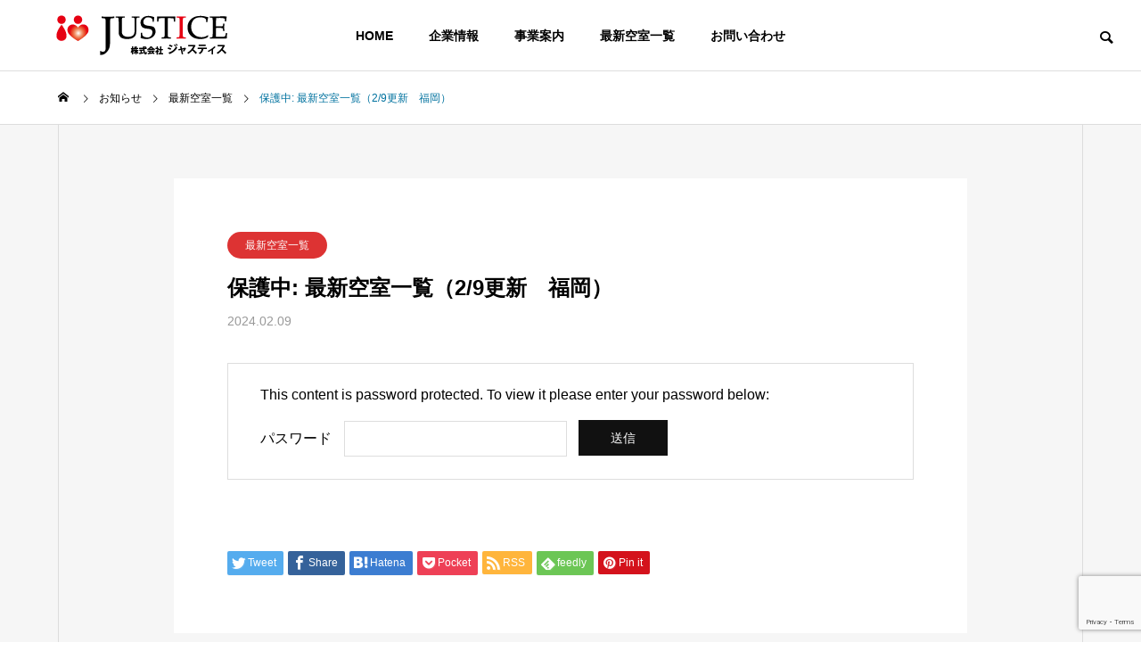

--- FILE ---
content_type: text/html; charset=UTF-8
request_url: https://justice-web.co.jp/information/%E6%9C%80%E6%96%B0%E7%A9%BA%E5%AE%A4%E4%B8%80%E8%A6%A7%EF%BC%882-9%E6%9B%B4%E6%96%B0%E3%80%80%E7%A6%8F%E5%B2%A1%EF%BC%89/
body_size: 15651
content:
<!DOCTYPE html><html class="pc" lang="ja"><head prefix="og: http://ogp.me/ns# fb: http://ogp.me/ns/fb#"><meta charset="UTF-8">
<!--[if IE]><meta http-equiv="X-UA-Compatible" content="IE=edge"><![endif]--><meta name="viewport" content="width=device-width"><title>最新空室一覧（2/9更新　福岡） - 株式会社ジャスティス</title><meta name="description" content="2024年2月9日　空室一覧(福岡)..."><link rel="pingback" href="https://justice-web.co.jp/xmlrpc.php"><meta name='robots' content='index, follow, max-image-preview:large, max-snippet:-1, max-video-preview:-1' /><meta property="og:type" content="article"><meta property="og:url" content="https://justice-web.co.jp/information/%E6%9C%80%E6%96%B0%E7%A9%BA%E5%AE%A4%E4%B8%80%E8%A6%A7%EF%BC%882-9%E6%9B%B4%E6%96%B0%E3%80%80%E7%A6%8F%E5%B2%A1%EF%BC%89/"><meta property="og:title" content="最新空室一覧（2/9更新　福岡） - 株式会社ジャスティス"><meta property="og:description" content="2024年2月9日　空室一覧(福岡)..."><meta property="og:site_name" content="株式会社ジャスティス"><meta property="og:image" content="https://i0.wp.com/justice-web.co.jp/wp-content/uploads/2022/04/%E5%90%8D%E7%A7%B0%E6%9C%AA%E8%A8%AD%E5%AE%9A-4.png?fit=516%2C294&amp;ssl=1"><meta property="og:image:secure_url" content="https://i0.wp.com/justice-web.co.jp/wp-content/uploads/2022/04/%E5%90%8D%E7%A7%B0%E6%9C%AA%E8%A8%AD%E5%AE%9A-4.png?fit=516%2C294&amp;ssl=1"><meta property="og:image:width" content="516"><meta property="og:image:height" content="294"><meta property="fb:app_id" content="243340937949994"><link rel="canonical" href="https://justice-web.co.jp/information/最新空室一覧（2-9更新　福岡）/" /><meta property="og:locale" content="ja_JP" /><meta property="og:type" content="article" /><meta property="og:title" content="最新空室一覧（2/9更新　福岡） - 株式会社ジャスティス" /><meta property="og:description" content="この投稿はパスワードで保護されているため抜粋文はありません。" /><meta property="og:url" content="https://justice-web.co.jp/information/最新空室一覧（2-9更新　福岡）/" /><meta property="og:site_name" content="株式会社ジャスティス" /><meta property="article:modified_time" content="2024-02-09T05:00:03+00:00" /><meta name="twitter:card" content="summary_large_image" /><meta name="twitter:label1" content="推定読み取り時間" /><meta name="twitter:data1" content="1分" />
<script type="application/ld+json" class="yoast-schema-graph">{"@context":"https://schema.org","@graph":[{"@type":"WebPage","@id":"https://justice-web.co.jp/information/%e6%9c%80%e6%96%b0%e7%a9%ba%e5%ae%a4%e4%b8%80%e8%a6%a7%ef%bc%882-9%e6%9b%b4%e6%96%b0%e3%80%80%e7%a6%8f%e5%b2%a1%ef%bc%89/","url":"https://justice-web.co.jp/information/%e6%9c%80%e6%96%b0%e7%a9%ba%e5%ae%a4%e4%b8%80%e8%a6%a7%ef%bc%882-9%e6%9b%b4%e6%96%b0%e3%80%80%e7%a6%8f%e5%b2%a1%ef%bc%89/","name":"最新空室一覧（2/9更新　福岡） - 株式会社ジャスティス","isPartOf":{"@id":"https://justice-web.co.jp/#website"},"datePublished":"2024-02-09T04:59:57+00:00","dateModified":"2024-02-09T05:00:03+00:00","breadcrumb":{"@id":"https://justice-web.co.jp/information/%e6%9c%80%e6%96%b0%e7%a9%ba%e5%ae%a4%e4%b8%80%e8%a6%a7%ef%bc%882-9%e6%9b%b4%e6%96%b0%e3%80%80%e7%a6%8f%e5%b2%a1%ef%bc%89/#breadcrumb"},"inLanguage":"ja"},{"@type":"WebSite","@id":"https://justice-web.co.jp/#website","url":"https://justice-web.co.jp/","name":"株式会社ジャスティス","description":"株式会社ジャスティスでは、久留米市を中心とした筑後地区において、分譲マンション管理、賃貸住宅の管理だけでなく、修理やリフォームなどオーナー様の不動産価値の維持向上を図るべく幅広い事業を展開しています。","potentialAction":[{"@type":"SearchAction","target":{"@type":"EntryPoint","urlTemplate":"https://justice-web.co.jp/?s={search_term_string}"},"query-input":{"@type":"PropertyValueSpecification","valueRequired":true,"valueName":"search_term_string"}}],"inLanguage":"ja"}]}</script><link rel='dns-prefetch' href='//www.googletagmanager.com' /><link rel='dns-prefetch' href='//stats.wp.com' /><link rel='preconnect' href='//c0.wp.com' /><link rel='preconnect' href='//i0.wp.com' /><link rel="alternate" type="application/rss+xml" title="株式会社ジャスティス &raquo; フィード" href="https://justice-web.co.jp/feed/" /><link rel="alternate" type="application/rss+xml" title="株式会社ジャスティス &raquo; コメントフィード" href="https://justice-web.co.jp/comments/feed/" /><link rel="alternate" title="oEmbed (JSON)" type="application/json+oembed" href="https://justice-web.co.jp/wp-json/oembed/1.0/embed?url=https%3A%2F%2Fjustice-web.co.jp%2Finformation%2F%25e6%259c%2580%25e6%2596%25b0%25e7%25a9%25ba%25e5%25ae%25a4%25e4%25b8%2580%25e8%25a6%25a7%25ef%25bc%25882-9%25e6%259b%25b4%25e6%2596%25b0%25e3%2580%2580%25e7%25a6%258f%25e5%25b2%25a1%25ef%25bc%2589%2F" /><link rel="alternate" title="oEmbed (XML)" type="text/xml+oembed" href="https://justice-web.co.jp/wp-json/oembed/1.0/embed?url=https%3A%2F%2Fjustice-web.co.jp%2Finformation%2F%25e6%259c%2580%25e6%2596%25b0%25e7%25a9%25ba%25e5%25ae%25a4%25e4%25b8%2580%25e8%25a6%25a7%25ef%25bc%25882-9%25e6%259b%25b4%25e6%2596%25b0%25e3%2580%2580%25e7%25a6%258f%25e5%25b2%25a1%25ef%25bc%2589%2F&#038;format=xml" />
<style id='wp-img-auto-sizes-contain-inline-css' type='text/css'>
img:is([sizes=auto i],[sizes^="auto," i]){contain-intrinsic-size:3000px 1500px}
/*# sourceURL=wp-img-auto-sizes-contain-inline-css */
</style><link rel='stylesheet' id='style-css' href='https://justice-web.co.jp/wp-content/themes/solaris_tcd088/style.css?ver=1.1.5' type='text/css' media='all' />
<style id='wp-block-library-inline-css' type='text/css'>
:root{--wp-block-synced-color:#7a00df;--wp-block-synced-color--rgb:122,0,223;--wp-bound-block-color:var(--wp-block-synced-color);--wp-editor-canvas-background:#ddd;--wp-admin-theme-color:#007cba;--wp-admin-theme-color--rgb:0,124,186;--wp-admin-theme-color-darker-10:#006ba1;--wp-admin-theme-color-darker-10--rgb:0,107,160.5;--wp-admin-theme-color-darker-20:#005a87;--wp-admin-theme-color-darker-20--rgb:0,90,135;--wp-admin-border-width-focus:2px}@media (min-resolution:192dpi){:root{--wp-admin-border-width-focus:1.5px}}.wp-element-button{cursor:pointer}:root .has-very-light-gray-background-color{background-color:#eee}:root .has-very-dark-gray-background-color{background-color:#313131}:root .has-very-light-gray-color{color:#eee}:root .has-very-dark-gray-color{color:#313131}:root .has-vivid-green-cyan-to-vivid-cyan-blue-gradient-background{background:linear-gradient(135deg,#00d084,#0693e3)}:root .has-purple-crush-gradient-background{background:linear-gradient(135deg,#34e2e4,#4721fb 50%,#ab1dfe)}:root .has-hazy-dawn-gradient-background{background:linear-gradient(135deg,#faaca8,#dad0ec)}:root .has-subdued-olive-gradient-background{background:linear-gradient(135deg,#fafae1,#67a671)}:root .has-atomic-cream-gradient-background{background:linear-gradient(135deg,#fdd79a,#004a59)}:root .has-nightshade-gradient-background{background:linear-gradient(135deg,#330968,#31cdcf)}:root .has-midnight-gradient-background{background:linear-gradient(135deg,#020381,#2874fc)}:root{--wp--preset--font-size--normal:16px;--wp--preset--font-size--huge:42px}.has-regular-font-size{font-size:1em}.has-larger-font-size{font-size:2.625em}.has-normal-font-size{font-size:var(--wp--preset--font-size--normal)}.has-huge-font-size{font-size:var(--wp--preset--font-size--huge)}.has-text-align-center{text-align:center}.has-text-align-left{text-align:left}.has-text-align-right{text-align:right}.has-fit-text{white-space:nowrap!important}#end-resizable-editor-section{display:none}.aligncenter{clear:both}.items-justified-left{justify-content:flex-start}.items-justified-center{justify-content:center}.items-justified-right{justify-content:flex-end}.items-justified-space-between{justify-content:space-between}.screen-reader-text{border:0;clip-path:inset(50%);height:1px;margin:-1px;overflow:hidden;padding:0;position:absolute;width:1px;word-wrap:normal!important}.screen-reader-text:focus{background-color:#ddd;clip-path:none;color:#444;display:block;font-size:1em;height:auto;left:5px;line-height:normal;padding:15px 23px 14px;text-decoration:none;top:5px;width:auto;z-index:100000}html :where(.has-border-color){border-style:solid}html :where([style*=border-top-color]){border-top-style:solid}html :where([style*=border-right-color]){border-right-style:solid}html :where([style*=border-bottom-color]){border-bottom-style:solid}html :where([style*=border-left-color]){border-left-style:solid}html :where([style*=border-width]){border-style:solid}html :where([style*=border-top-width]){border-top-style:solid}html :where([style*=border-right-width]){border-right-style:solid}html :where([style*=border-bottom-width]){border-bottom-style:solid}html :where([style*=border-left-width]){border-left-style:solid}html :where(img[class*=wp-image-]){height:auto;max-width:100%}:where(figure){margin:0 0 1em}html :where(.is-position-sticky){--wp-admin--admin-bar--position-offset:var(--wp-admin--admin-bar--height,0px)}@media screen and (max-width:600px){html :where(.is-position-sticky){--wp-admin--admin-bar--position-offset:0px}}/*# sourceURL=wp-block-library-inline-css */
</style><style id='global-styles-inline-css' type='text/css'>
:root{--wp--preset--aspect-ratio--square: 1;--wp--preset--aspect-ratio--4-3: 4/3;--wp--preset--aspect-ratio--3-4: 3/4;--wp--preset--aspect-ratio--3-2: 3/2;--wp--preset--aspect-ratio--2-3: 2/3;--wp--preset--aspect-ratio--16-9: 16/9;--wp--preset--aspect-ratio--9-16: 9/16;--wp--preset--color--black: #000000;--wp--preset--color--cyan-bluish-gray: #abb8c3;--wp--preset--color--white: #ffffff;--wp--preset--color--pale-pink: #f78da7;--wp--preset--color--vivid-red: #cf2e2e;--wp--preset--color--luminous-vivid-orange: #ff6900;--wp--preset--color--luminous-vivid-amber: #fcb900;--wp--preset--color--light-green-cyan: #7bdcb5;--wp--preset--color--vivid-green-cyan: #00d084;--wp--preset--color--pale-cyan-blue: #8ed1fc;--wp--preset--color--vivid-cyan-blue: #0693e3;--wp--preset--color--vivid-purple: #9b51e0;--wp--preset--gradient--vivid-cyan-blue-to-vivid-purple: linear-gradient(135deg,rgb(6,147,227) 0%,rgb(155,81,224) 100%);--wp--preset--gradient--light-green-cyan-to-vivid-green-cyan: linear-gradient(135deg,rgb(122,220,180) 0%,rgb(0,208,130) 100%);--wp--preset--gradient--luminous-vivid-amber-to-luminous-vivid-orange: linear-gradient(135deg,rgb(252,185,0) 0%,rgb(255,105,0) 100%);--wp--preset--gradient--luminous-vivid-orange-to-vivid-red: linear-gradient(135deg,rgb(255,105,0) 0%,rgb(207,46,46) 100%);--wp--preset--gradient--very-light-gray-to-cyan-bluish-gray: linear-gradient(135deg,rgb(238,238,238) 0%,rgb(169,184,195) 100%);--wp--preset--gradient--cool-to-warm-spectrum: linear-gradient(135deg,rgb(74,234,220) 0%,rgb(151,120,209) 20%,rgb(207,42,186) 40%,rgb(238,44,130) 60%,rgb(251,105,98) 80%,rgb(254,248,76) 100%);--wp--preset--gradient--blush-light-purple: linear-gradient(135deg,rgb(255,206,236) 0%,rgb(152,150,240) 100%);--wp--preset--gradient--blush-bordeaux: linear-gradient(135deg,rgb(254,205,165) 0%,rgb(254,45,45) 50%,rgb(107,0,62) 100%);--wp--preset--gradient--luminous-dusk: linear-gradient(135deg,rgb(255,203,112) 0%,rgb(199,81,192) 50%,rgb(65,88,208) 100%);--wp--preset--gradient--pale-ocean: linear-gradient(135deg,rgb(255,245,203) 0%,rgb(182,227,212) 50%,rgb(51,167,181) 100%);--wp--preset--gradient--electric-grass: linear-gradient(135deg,rgb(202,248,128) 0%,rgb(113,206,126) 100%);--wp--preset--gradient--midnight: linear-gradient(135deg,rgb(2,3,129) 0%,rgb(40,116,252) 100%);--wp--preset--font-size--small: 13px;--wp--preset--font-size--medium: 20px;--wp--preset--font-size--large: 36px;--wp--preset--font-size--x-large: 42px;--wp--preset--spacing--20: 0.44rem;--wp--preset--spacing--30: 0.67rem;--wp--preset--spacing--40: 1rem;--wp--preset--spacing--50: 1.5rem;--wp--preset--spacing--60: 2.25rem;--wp--preset--spacing--70: 3.38rem;--wp--preset--spacing--80: 5.06rem;--wp--preset--shadow--natural: 6px 6px 9px rgba(0, 0, 0, 0.2);--wp--preset--shadow--deep: 12px 12px 50px rgba(0, 0, 0, 0.4);--wp--preset--shadow--sharp: 6px 6px 0px rgba(0, 0, 0, 0.2);--wp--preset--shadow--outlined: 6px 6px 0px -3px rgb(255, 255, 255), 6px 6px rgb(0, 0, 0);--wp--preset--shadow--crisp: 6px 6px 0px rgb(0, 0, 0);}:where(.is-layout-flex){gap: 0.5em;}:where(.is-layout-grid){gap: 0.5em;}body .is-layout-flex{display: flex;}.is-layout-flex{flex-wrap: wrap;align-items: center;}.is-layout-flex > :is(*, div){margin: 0;}body .is-layout-grid{display: grid;}.is-layout-grid > :is(*, div){margin: 0;}:where(.wp-block-columns.is-layout-flex){gap: 2em;}:where(.wp-block-columns.is-layout-grid){gap: 2em;}:where(.wp-block-post-template.is-layout-flex){gap: 1.25em;}:where(.wp-block-post-template.is-layout-grid){gap: 1.25em;}.has-black-color{color: var(--wp--preset--color--black) !important;}.has-cyan-bluish-gray-color{color: var(--wp--preset--color--cyan-bluish-gray) !important;}.has-white-color{color: var(--wp--preset--color--white) !important;}.has-pale-pink-color{color: var(--wp--preset--color--pale-pink) !important;}.has-vivid-red-color{color: var(--wp--preset--color--vivid-red) !important;}.has-luminous-vivid-orange-color{color: var(--wp--preset--color--luminous-vivid-orange) !important;}.has-luminous-vivid-amber-color{color: var(--wp--preset--color--luminous-vivid-amber) !important;}.has-light-green-cyan-color{color: var(--wp--preset--color--light-green-cyan) !important;}.has-vivid-green-cyan-color{color: var(--wp--preset--color--vivid-green-cyan) !important;}.has-pale-cyan-blue-color{color: var(--wp--preset--color--pale-cyan-blue) !important;}.has-vivid-cyan-blue-color{color: var(--wp--preset--color--vivid-cyan-blue) !important;}.has-vivid-purple-color{color: var(--wp--preset--color--vivid-purple) !important;}.has-black-background-color{background-color: var(--wp--preset--color--black) !important;}.has-cyan-bluish-gray-background-color{background-color: var(--wp--preset--color--cyan-bluish-gray) !important;}.has-white-background-color{background-color: var(--wp--preset--color--white) !important;}.has-pale-pink-background-color{background-color: var(--wp--preset--color--pale-pink) !important;}.has-vivid-red-background-color{background-color: var(--wp--preset--color--vivid-red) !important;}.has-luminous-vivid-orange-background-color{background-color: var(--wp--preset--color--luminous-vivid-orange) !important;}.has-luminous-vivid-amber-background-color{background-color: var(--wp--preset--color--luminous-vivid-amber) !important;}.has-light-green-cyan-background-color{background-color: var(--wp--preset--color--light-green-cyan) !important;}.has-vivid-green-cyan-background-color{background-color: var(--wp--preset--color--vivid-green-cyan) !important;}.has-pale-cyan-blue-background-color{background-color: var(--wp--preset--color--pale-cyan-blue) !important;}.has-vivid-cyan-blue-background-color{background-color: var(--wp--preset--color--vivid-cyan-blue) !important;}.has-vivid-purple-background-color{background-color: var(--wp--preset--color--vivid-purple) !important;}.has-black-border-color{border-color: var(--wp--preset--color--black) !important;}.has-cyan-bluish-gray-border-color{border-color: var(--wp--preset--color--cyan-bluish-gray) !important;}.has-white-border-color{border-color: var(--wp--preset--color--white) !important;}.has-pale-pink-border-color{border-color: var(--wp--preset--color--pale-pink) !important;}.has-vivid-red-border-color{border-color: var(--wp--preset--color--vivid-red) !important;}.has-luminous-vivid-orange-border-color{border-color: var(--wp--preset--color--luminous-vivid-orange) !important;}.has-luminous-vivid-amber-border-color{border-color: var(--wp--preset--color--luminous-vivid-amber) !important;}.has-light-green-cyan-border-color{border-color: var(--wp--preset--color--light-green-cyan) !important;}.has-vivid-green-cyan-border-color{border-color: var(--wp--preset--color--vivid-green-cyan) !important;}.has-pale-cyan-blue-border-color{border-color: var(--wp--preset--color--pale-cyan-blue) !important;}.has-vivid-cyan-blue-border-color{border-color: var(--wp--preset--color--vivid-cyan-blue) !important;}.has-vivid-purple-border-color{border-color: var(--wp--preset--color--vivid-purple) !important;}.has-vivid-cyan-blue-to-vivid-purple-gradient-background{background: var(--wp--preset--gradient--vivid-cyan-blue-to-vivid-purple) !important;}.has-light-green-cyan-to-vivid-green-cyan-gradient-background{background: var(--wp--preset--gradient--light-green-cyan-to-vivid-green-cyan) !important;}.has-luminous-vivid-amber-to-luminous-vivid-orange-gradient-background{background: var(--wp--preset--gradient--luminous-vivid-amber-to-luminous-vivid-orange) !important;}.has-luminous-vivid-orange-to-vivid-red-gradient-background{background: var(--wp--preset--gradient--luminous-vivid-orange-to-vivid-red) !important;}.has-very-light-gray-to-cyan-bluish-gray-gradient-background{background: var(--wp--preset--gradient--very-light-gray-to-cyan-bluish-gray) !important;}.has-cool-to-warm-spectrum-gradient-background{background: var(--wp--preset--gradient--cool-to-warm-spectrum) !important;}.has-blush-light-purple-gradient-background{background: var(--wp--preset--gradient--blush-light-purple) !important;}.has-blush-bordeaux-gradient-background{background: var(--wp--preset--gradient--blush-bordeaux) !important;}.has-luminous-dusk-gradient-background{background: var(--wp--preset--gradient--luminous-dusk) !important;}.has-pale-ocean-gradient-background{background: var(--wp--preset--gradient--pale-ocean) !important;}.has-electric-grass-gradient-background{background: var(--wp--preset--gradient--electric-grass) !important;}.has-midnight-gradient-background{background: var(--wp--preset--gradient--midnight) !important;}.has-small-font-size{font-size: var(--wp--preset--font-size--small) !important;}.has-medium-font-size{font-size: var(--wp--preset--font-size--medium) !important;}.has-large-font-size{font-size: var(--wp--preset--font-size--large) !important;}.has-x-large-font-size{font-size: var(--wp--preset--font-size--x-large) !important;}
/*# sourceURL=global-styles-inline-css */
</style><style id='classic-theme-styles-inline-css' type='text/css'>
/*! This file is auto-generated */
.wp-block-button__link{color:#fff;background-color:#32373c;border-radius:9999px;box-shadow:none;text-decoration:none;padding:calc(.667em + 2px) calc(1.333em + 2px);font-size:1.125em}.wp-block-file__button{background:#32373c;color:#fff;text-decoration:none}
/*# sourceURL=/wp-includes/css/classic-themes.min.css */
</style><link rel='stylesheet' id='contact-form-7-css' href='https://justice-web.co.jp/wp-content/plugins/contact-form-7/includes/css/styles.css?ver=6.1.4' type='text/css' media='all' /><link rel='stylesheet' id='sow-image-default-6ec9e3772f75-css' href='https://justice-web.co.jp/wp-content/uploads/siteorigin-widgets/sow-image-default-6ec9e3772f75.css?ver=6.9' type='text/css' media='all' />
<script type="text/javascript" src="https://c0.wp.com/c/6.9/wp-includes/js/jquery/jquery.min.js" id="jquery-core-js"></script>
<script type="text/javascript" src="https://c0.wp.com/c/6.9/wp-includes/js/jquery/jquery-migrate.min.js" id="jquery-migrate-js"></script><script type="text/javascript" src="https://www.googletagmanager.com/gtag/js?id=G-BX8M5CPWRJ" id="google_gtagjs-js" async></script>
<script type="text/javascript" id="google_gtagjs-js-after">
/* <![CDATA[ */
window.dataLayer = window.dataLayer || [];function gtag(){dataLayer.push(arguments);}
gtag("set","linker",{"domains":["justice-web.co.jp"]});
gtag("js", new Date());
gtag("set", "developer_id.dZTNiMT", true);
gtag("config", "G-BX8M5CPWRJ");
//# sourceURL=google_gtagjs-js-after
/* ]]> */
</script><link rel="https://api.w.org/" href="https://justice-web.co.jp/wp-json/" /><meta name="generator" content="Site Kit by Google 1.170.0" />	<style>img#wpstats{display:none}</style><link rel="stylesheet" href="https://justice-web.co.jp/wp-content/themes/solaris_tcd088/css/design-plus.css?ver=1.1.5"><link rel="stylesheet" href="https://justice-web.co.jp/wp-content/themes/solaris_tcd088/css/sns-botton.css?ver=1.1.5"><link rel="stylesheet" media="screen and (max-width:1201px)" href="https://justice-web.co.jp/wp-content/themes/solaris_tcd088/css/responsive.css?ver=1.1.5"><link rel="stylesheet" media="screen and (max-width:1201px)" href="https://justice-web.co.jp/wp-content/themes/solaris_tcd088/css/footer-bar.css?ver=1.1.5"><script src="https://justice-web.co.jp/wp-content/themes/solaris_tcd088/js/jquery.easing.1.4.js?ver=1.1.5"></script>
<script src="https://justice-web.co.jp/wp-content/themes/solaris_tcd088/js/jscript.js?ver=1.1.5"></script>
<script src="https://justice-web.co.jp/wp-content/themes/solaris_tcd088/js/jquery.cookie.min.js?ver=1.1.5"></script>
<script src="https://justice-web.co.jp/wp-content/themes/solaris_tcd088/js/comment.js?ver=1.1.5"></script>
<script src="https://justice-web.co.jp/wp-content/themes/solaris_tcd088/js/parallax.js?ver=1.1.5"></script><link rel="stylesheet" href="https://justice-web.co.jp/wp-content/themes/solaris_tcd088/js/simplebar.css?ver=1.1.5">
<script src="https://justice-web.co.jp/wp-content/themes/solaris_tcd088/js/simplebar.min.js?ver=1.1.5"></script><script src="https://justice-web.co.jp/wp-content/themes/solaris_tcd088/js/header_fix.js?ver=1.1.5"></script><script type="text/javascript">
jQuery(document).ready(function($){
if ($.cookie('close_header_message') == 'on') {
$('#header_message').hide();
}
$('#close_header_message').click(function() {
$('#header_message').hide();
$.cookie('close_header_message', 'on', {
path:'/'
});
});
});
</script><style type="text/css">
body { font-size:16px; }
.common_headline { font-size:36px !important; }
@media screen and (max-width:750px) {
body { font-size:14px; }
.common_headline { font-size:20px !important; }
}
body, input, textarea { font-family: Arial, "Hiragino Sans", "ヒラギノ角ゴ ProN", "Hiragino Kaku Gothic ProN", "游ゴシック", YuGothic, "メイリオ", Meiryo, sans-serif; }.rich_font, .p-vertical { font-family: Arial, "Hiragino Sans", "ヒラギノ角ゴ ProN", "Hiragino Kaku Gothic ProN", "游ゴシック", YuGothic, "メイリオ", Meiryo, sans-serif; font-weight:600; }.rich_font_type1 { font-family: Arial, "ヒラギノ角ゴ ProN W3", "Hiragino Kaku Gothic ProN", "メイリオ", Meiryo, sans-serif; font-weight:600; }
.rich_font_type2 { font-family: Arial, "Hiragino Sans", "ヒラギノ角ゴ ProN", "Hiragino Kaku Gothic ProN", "游ゴシック", YuGothic, "メイリオ", Meiryo, sans-serif; font-weight:600; }
.rich_font_type3 { font-family: "Times New Roman" , "游明朝" , "Yu Mincho" , "游明朝体" , "YuMincho" , "ヒラギノ明朝 Pro W3" , "Hiragino Mincho Pro" , "HiraMinProN-W3" , "HGS明朝E" , "ＭＳ Ｐ明朝" , "MS PMincho" , serif; font-weight:600; }.square_headline .headline { font-size:24px; }
.square_headline .sub_headline { font-size:14px; }
@media screen and (max-width:750px) {
.square_headline .headline { font-size:18px; }
.square_headline .sub_headline { font-size:12px; }
}.pc body.use_header_fix #header:after { background:rgba(255,255,255,1); }
.pc body.use_header_fix #header:hover:after { background:rgba(255,255,255,1); }
#header_logo a { background:rgba(255,255,255,0000001); }
#header_logo .logo_text { color:#ffffff !important; font-size:32px; }
#footer_logo .logo_text { font-size:32px; }
@media screen and (max-width:1201px) {
#header_logo .logo_text { font-size:24px; }
#footer_logo .logo_text { font-size:24px; }
}
#global_menu > ul > li > a:hover, body.single #global_menu > ul > li.current-menu-item > a, body.single #global_menu > ul > li.active > a,
#header.active #global_menu > ul > li.current-menu-item > a, #header.active #global_menu > ul > li.active > a, body.hide_header_image #global_menu > ul > li.current-menu-item > a, body.no_index_header_content #global_menu > ul > li.current-menu-item > a
{ color:#00729f !important; }
#global_menu ul ul a { color:#ffffff; background:#00729f; }
#global_menu ul ul a:hover { color:#ffffff; background:#00466d; }
#global_menu ul ul li.menu-item-has-children > a:before { color:#ffffff; }
.mobile #header:after { background:rgba(255,255,255,1); }
.mobile #header:hover:after { background:rgba(255,255,255,1); }
.mobile body.home.no_index_header_content #header { background:rgba(255,255,255,1); }
#drawer_menu { color:#ffffff; background:#000000; }
#drawer_menu a { color:#ffffff; }
#drawer_menu a:hover { color:#00466d; }
#mobile_menu a { color:#ffffff; border-color:#444444; }
#mobile_menu li li a { background:#333333; }
#mobile_menu a:hover, #drawer_menu .close_button:hover, #mobile_menu .child_menu_button:hover { color:#ffffff; background:#444444; }
#mobile_menu .child_menu_button .icon:before, #mobile_menu .child_menu_button:hover .icon:before { color:#ffffff; }
.megamenu .headline_area h3 .headline { font-size:24px; }
.megamenu_b .service_item_list .item a:after { background:rgba(0,0,0,0.5); }
#footer_banner a { color:#ffffff !important; }
#footer_banner .title { font-size:24px; }
#footer_banner .sub_title { font-size:14px; }
@media screen and (max-width:750px) {
#footer_banner .title { font-size:18px; }
#footer_banner .sub_title { font-size:12px; }
}
.author_profile .avatar_area img, .animate_image img, .animate_background .image {
width:100%; height:auto;
-webkit-transition: transform  0.5s ease;
transition: transform  0.5s ease;
}
.author_profile a.avatar:hover img, .animate_image:hover img, .animate_background:hover .image {
-webkit-transform: scale(1.2);
transform: scale(1.2);
}a { color:#000; }#footer_menu .footer_menu li:first-of-type a, #return_top2 a:hover:before, #bread_crumb, #bread_crumb li.last, .tcd_banner_widget .headline, .post_slider_widget .slick-arrow:hover:before,
#post_title2 .title, #service_banner .main_title, .megamenu .headline_area h3 .headline, .news_category_list li.active a, .news_category_sort_button li.active a, .sns_button_list.color_type2 li.contact a:before,
.tab_content_top .tab .item.active, .cb_tab_content .tab_content_bottom .title, .cb_headline .headline, .faq_list .question.active, .faq_list .question:hover, .author_profile .author_link li.contact a:before, .author_profile .author_link li.user_url a:before
{ color:#00729f; }.square_headline, .page_navi span.current, #post_pagination p, #comment_tab li.active a, .news_category_list li.active a:before, .news_category_sort_button li.active a:before, #index_news_ticker .category,
.tab_content_bottom .slick-dots button:hover::before, .tab_content_bottom .slick-dots .slick-active button::before,
.faq_list .question.active:before, .faq_list .question:hover:before, .faq_list .question:hover:after, #return_top a
{ background:#00729f; }.page_navi span.current, #post_pagination p, .design_headline2 span, #post_title2 .title, .project_list .category, #project_title_area .category
{ border-color:#00729f; }.category_list_widget li.current-menu-item a, .category_list_widget li.current-menu-parent a { background:rgba(0,114,159,0.5); border-color:#fff; color:#fff; }a:hover, #footer_top a:hover, #footer_social_link li a:hover:before, #footer_menu .footer_menu li:first-of-type a:hover, #next_prev_post a:hover, #bread_crumb li a:hover, #bread_crumb li.home a:hover:before,
.single_copy_title_url_btn:hover, .tcdw_search_box_widget .search_area .search_button:hover:before, .widget_tab_post_list_button div:hover,
#single_author_title_area .author_link li a:hover:before, .author_profile a:hover, #post_meta_bottom a:hover, .cardlink_title a:hover,
.comment a:hover, .comment_form_wrapper a:hover, #searchform .submit_button:hover:before, .p-dropdown__title:hover:after
{ color:#00466d; }.page_navi a:hover, #post_pagination a:hover, #p_readmore .button:hover, .c-pw__btn:hover, #comment_tab li a:hover, #submit_comment:hover, #cancel_comment_reply a:hover,
#wp-calendar #prev a:hover, #wp-calendar #next a:hover, #wp-calendar td a:hover, #comment_tab li a:hover, #index_news_ticker .category:hover, #return_top a:hover
{ background-color:#00466d; }.page_navi a:hover, #post_pagination a:hover, #comment_textarea textarea:focus, .c-pw__box-input:focus
{ border-color:#00466d; }.post_content a, .custom-html-widget a { color:#000000; }
.post_content a:hover, .custom-html-widget a:hover { color:#00466d; }.design_button.type2 a, .design_button.type3 a { color:#00466d !important; border-color:rgba(0,70,109,1); }
.design_button.type2 a:hover, .design_button.type3 a:hover { color:#ffffff !important; border-color:rgba(0,70,109,0.5); }
.design_button.type2 a:before, .design_button.type3 a:before { background:#00466d; }
.news_cat_id10 { background-color:#1e73be; }
.news_cat_id10:hover { background-color:#749bbf; }
.news_cat_id11 { background-color:#dd3333; }
.news_cat_id11:hover { background-color:#dd7e7e; }
.home #header{
background: -webkit-linear-gradient(top, rgba(255,255,255,1) 0%,rgba(255,255,255,0) 100%);
background: linear-gradient(to bottom, rgba(255,255,255,1) 0%,rgba(255,255,255,0) 100%);
}
#header_logo a {
background: transparent;
}
.single_company_catch {
font-size: 20px;
}
#service_list .title a,#service_list .catch,#service_list .desc{color: #000 !important;}
.footer-bar-desc {
background: #000;
width: 100%;
text-align: center;
padding: 5px;
font-size: 90%;
}
#return_top {
bottom: 34px;
}
#dp-footer-bar {
height: 85px;
}
p.sub_headline {
text-align: right;
font-size: 12px;
}
.post_content a[href $='.pdf'] {
background: url(https://justice-web.co.jp/wp-content/uploads/2022/04/pdf-download-3.png) no-repeat left;
padding-top: 0;
padding-bottom: 0;
padding-right: 20px;
/* padding-left: 100px; */
overflow: hidden;
margin-top: 0;
margin-left: 0;
text-decoration: none;
background-size: 100px;
background-color: #f91703;
color: #FFF;
padding: 10px 50px 10px 100px;
text-decoration: underline;
}.post_content a[href $='.pdf'] a {
text-decoration:none;
color:#FFF;
}
.post_content  a[href $='.pdf'] :hover{
text-decoration:none;
color:#FDFDFD;
}
/*ContactFormカスタマイズ*/
table.CF7_table{
width:80%;
margin:0 auto;
border: 3px solid #e5e5e5;
}table.CF7_table tr{
border-top: 1px solid #e5e5e5;
}/*入力欄*/
.CF7_table input, .CF7_table textarea {
border: 1px solid #d8d8d8;
}.CF7_table ::placeholder {
color:#797979;
}/*「必須」文字*/
.CF7_req{
font-size:.9em;
padding: 5px;
background: #ff0000;
color: #fff;
border-radius: 3px;
margin-right:1em;
}/*「任意」文字*/
.CF7_unreq{
font-size:.9em;
padding: 5px;
background: #bdbdbd;/*グレー*/
color: #fff;
border-radius: 3px;
margin-right:1em;
}
.CF7_table th{
font-size:88%;
}
/* タイトル列 */
@media screen and (min-width: 768px){
.CF7_table th{
width:30%;/*横幅*/
background-color:#ebedf5;/*ブルーグレー*/
text-align:left;
}
}/* レスポンシブ */
@media screen and (max-width: 768px){
table.CF7_table{
width:95%;
}
.CF7 h4 span {
font-size: 17px;
font-weight: 600;
color: #00729f;
margin-bottom: 1vh;
}
.CF7_table tr, .CF7_table td, .CF7_table th{
display: block;
width: 100%;
line-height:2.5em;
}
.CF7_table th{
background-color:#ebedf5;
text-align:left;
}
}/* 「送信する」ボタン */
.wpcf7 input.wpcf7-submit {
background-color:#f79034;/* オレンジ*/
border:0;
color:#fff;
font-size:1.2em;
font-weight:bold;
margin:0 auto;
}.CF7_btn{
text-align:center;
margin-top:20px;
}.wpcf7-spinner{
width:0;
margin:0;
}
#side_col .widget_sow-image {
border: none;
padding: 25px 60px 10px !important;
}
.postid-624 #side_col .widget_sow-image,
.postid-627 #side_col .widget_sow-image {display:none;}.styled_h2 {
font-size:26px !important; text-align:left; color:#ffffff; background:#000000;  border-top:0px solid #dddddd;
border-bottom:0px solid #dddddd;
border-left:0px solid #dddddd;
border-right:0px solid #dddddd;
padding:15px 15px 15px 15px !important;
margin:0px 0px 30px !important;
}
.styled_h3 {
font-size:22px !important; text-align:left; color:#000000;   border-top:0px solid #dddddd;
border-bottom:0px solid #dddddd;
border-left:2px solid #000000;
border-right:0px solid #dddddd;
padding:6px 0px 6px 16px !important;
margin:0px 0px 30px !important;
}
.styled_h4 {
font-size:18px !important; text-align:left; color:#000000;   border-top:0px solid #dddddd;
border-bottom:1px solid #dddddd;
border-left:0px solid #dddddd;
border-right:0px solid #dddddd;
padding:3px 0px 3px 20px !important;
margin:0px 0px 30px !important;
}
.styled_h5 {
font-size:14px !important; text-align:left; color:#000000;   border-top:0px solid #dddddd;
border-bottom:1px solid #dddddd;
border-left:0px solid #dddddd;
border-right:0px solid #dddddd;
padding:3px 0px 3px 24px !important;
margin:0px 0px 30px !important;
}
.q_custom_button1 {
color:#ffffff !important;
border-color:rgba(83,83,83,1);
}
.q_custom_button1.animation_type1 { background:#535353; }
.q_custom_button1:hover, .q_custom_button1:focus {
color:#ffffff !important;
border-color:rgba(125,125,125,1);
}
.q_custom_button1.animation_type1:hover { background:#7d7d7d; }
.q_custom_button1:before { background:#7d7d7d; }
.q_custom_button2 {
color:#ffffff !important;
border-color:rgba(83,83,83,1);
}
.q_custom_button2.animation_type1 { background:#535353; }
.q_custom_button2:hover, .q_custom_button2:focus {
color:#ffffff !important;
border-color:rgba(125,125,125,1);
}
.q_custom_button2.animation_type1:hover { background:#7d7d7d; }
.q_custom_button2:before { background:#7d7d7d; }
.speech_balloon_left1 .speach_balloon_text { background-color: #ffdfdf; border-color: #ffdfdf; color: #000000 }
.speech_balloon_left1 .speach_balloon_text::before { border-right-color: #ffdfdf }
.speech_balloon_left1 .speach_balloon_text::after { border-right-color: #ffdfdf }
.speech_balloon_left2 .speach_balloon_text { background-color: #ffffff; border-color: #ff5353; color: #000000 }
.speech_balloon_left2 .speach_balloon_text::before { border-right-color: #ff5353 }
.speech_balloon_left2 .speach_balloon_text::after { border-right-color: #ffffff }
.speech_balloon_right1 .speach_balloon_text { background-color: #ccf4ff; border-color: #ccf4ff; color: #000000 }
.speech_balloon_right1 .speach_balloon_text::before { border-left-color: #ccf4ff }
.speech_balloon_right1 .speach_balloon_text::after { border-left-color: #ccf4ff }
.speech_balloon_right2 .speach_balloon_text { background-color: #ffffff; border-color: #0789b5; color: #000000 }
.speech_balloon_right2 .speach_balloon_text::before { border-left-color: #0789b5 }
.speech_balloon_right2 .speach_balloon_text::after { border-left-color: #ffffff }
.qt_google_map .pb_googlemap_custom-overlay-inner { background:#00729f; color:#ffffff; }
.qt_google_map .pb_googlemap_custom-overlay-inner::after { border-color:#00729f transparent transparent transparent; }
</style><style id="current-page-style" type="text/css">
#post_title .title { font-size:24px; }
#recent_news .headline { font-size:24px; }
.news_list .title { font-size:16px; }
@media screen and (max-width:750px) {
#post_title .title { font-size:18px; }
#recent_news .headline { font-size:18px; }
.news_list .title { font-size:14px; }
}
</style><script type="text/javascript">
jQuery(document).ready(function($){if( $('.megamenu_a .slider').length ){
$('.megamenu_a .slider').slick({
infinite: true,
dots: false,
arrows: false,
slidesToShow: 3,
slidesToScroll: 1,
swipeToSlide: true,
touchThreshold: 20,
adaptiveHeight: false,
pauseOnHover: true,
autoplay: true,
fade: false,
easing: 'easeOutExpo',
speed: 700,
autoplaySpeed: 5000
});
$('.megamenu_a .prev_item').on('click', function() {
$(this).closest('.megamenu_a').find('.slider').slick('slickPrev');
});
$('.megamenu_a .next_item').on('click', function() {
$(this).closest('.megamenu_a').find('.slider').slick('slickNext');
});
};if( $('.megamenu_b .service_list_area').length ){
$(".megamenu_b .service_item_list .item").hover(function(){
$(this).siblings().removeClass('active');
$(this).addClass('active');
service_id = $(this).data('service-id');
$(this).closest('.service_list_area').find('.service_image_list .image').removeClass('active');
$('#' + service_id).addClass('active');
}, function(){
$(this).removeClass('active');
});
};});
</script><meta name="google-site-verification" content="Ef7wXtsHax0GI-c8FMZEtnh_hNSE4-nfv4C2nJzkHPY"><link rel="icon" href="https://i0.wp.com/justice-web.co.jp/wp-content/uploads/2024/06/cropped-%E2%98%85%E3%82%B8%E3%83%A3%E3%82%B9%E3%83%86%E3%82%A3%E3%82%B9%E3%83%AD%E3%82%B4%E3%83%9E%E3%83%BC%E3%82%AF-HP%E3%82%A2%E3%82%A4%E3%82%B3%E3%83%B3.png?fit=32%2C32&#038;ssl=1" sizes="32x32" /><link rel="icon" href="https://i0.wp.com/justice-web.co.jp/wp-content/uploads/2024/06/cropped-%E2%98%85%E3%82%B8%E3%83%A3%E3%82%B9%E3%83%86%E3%82%A3%E3%82%B9%E3%83%AD%E3%82%B4%E3%83%9E%E3%83%BC%E3%82%AF-HP%E3%82%A2%E3%82%A4%E3%82%B3%E3%83%B3.png?fit=192%2C192&#038;ssl=1" sizes="192x192" /><link rel="apple-touch-icon" href="https://i0.wp.com/justice-web.co.jp/wp-content/uploads/2024/06/cropped-%E2%98%85%E3%82%B8%E3%83%A3%E3%82%B9%E3%83%86%E3%82%A3%E3%82%B9%E3%83%AD%E3%82%B4%E3%83%9E%E3%83%BC%E3%82%AF-HP%E3%82%A2%E3%82%A4%E3%82%B3%E3%83%B3.png?fit=180%2C180&#038;ssl=1" /><meta name="msapplication-TileImage" content="https://i0.wp.com/justice-web.co.jp/wp-content/uploads/2024/06/cropped-%E2%98%85%E3%82%B8%E3%83%A3%E3%82%B9%E3%83%86%E3%82%A3%E3%82%B9%E3%83%AD%E3%82%B4%E3%83%9E%E3%83%BC%E3%82%AF-HP%E3%82%A2%E3%82%A4%E3%82%B3%E3%83%B3.png?fit=270%2C270&#038;ssl=1" /><link rel="alternate" type="application/rss+xml" title="RSS" href="https://justice-web.co.jp/rsslatest.xml" /><link rel='stylesheet' id='slick-style-css' href='https://justice-web.co.jp/wp-content/themes/solaris_tcd088/js/slick.css?ver=1.0.0' type='text/css' media='all' /></head><body id="body" class="wp-singular news-template-default single single-news postid-2202 wp-theme-solaris_tcd088 paged use_header_fix use_mobile_header_fix"><header id="header"><div id="header_logo"><p class="logo">
<a href="https://justice-web.co.jp/" title="株式会社ジャスティス">
<img class="logo_image pc" src="https://i0.wp.com/justice-web.co.jp/wp-content/uploads/2022/04/jtc_logo.png?fit=200%2C50&amp;ssl=1?1768772463" alt="株式会社ジャスティス" title="株式会社ジャスティス" width="200" height="50" />
<img class="logo_image mobile" src="https://i0.wp.com/justice-web.co.jp/wp-content/uploads/2022/04/logo-smp.png?fit=150%2C50&amp;ssl=1?1768772463" alt="株式会社ジャスティス" title="株式会社ジャスティス" width="150" height="50" />   </a></p></div><div id="header_search"><div id="header_search_button"></div><form role="search" method="get" id="header_searchform" action="https://justice-web.co.jp"><div class="input_area"><input type="text" value="" id="header_search_input" name="s" autocomplete="off"></div><div class="button"><label for="header_search_button"></label><input type="submit" id="header_search_button" value=""></div></form></div>
<a id="global_menu_button" href="#"><span></span><span></span><span></span></a><nav id="global_menu"><ul id="menu-primary-menu%e3%83%98%e3%83%83%e3%83%80%e3%83%bc" class="menu"><li id="menu-item-664" class="menu-item menu-item-type-custom menu-item-object-custom menu-item-home menu-item-664 "><a href="https://justice-web.co.jp/">HOME</a></li><li id="menu-item-794" class="menu-item menu-item-type-post_type_archive menu-item-object-company menu-item-has-children menu-item-794 "><a href="https://justice-web.co.jp/company/" class="megamenu_button type4" data-megamenu="js-megamenu794">企業情報</a><ul class="sub-menu"><li id="menu-item-795" class="menu-item menu-item-type-post_type menu-item-object-company menu-item-795 "><a href="https://justice-web.co.jp/company/greeting/">ごあいさつ</a></li><li id="menu-item-796" class="menu-item menu-item-type-post_type menu-item-object-company menu-item-796 "><a href="https://justice-web.co.jp/company/access/">アクセス</a></li><li id="menu-item-797" class="menu-item menu-item-type-post_type menu-item-object-company menu-item-has-children menu-item-797 "><a href="https://justice-web.co.jp/company/company/">会社概要</a><ul class="sub-menu"><li id="menu-item-2674" class="menu-item menu-item-type-post_type menu-item-object-page menu-item-2674 "><a href="https://justice-web.co.jp/mansion-kanri-gyosyahyo/">マンション管理業者票</a></li></ul></li><li id="menu-item-798" class="menu-item menu-item-type-post_type menu-item-object-company menu-item-798 "><a href="https://justice-web.co.jp/company/recruit/">募集要項</a></li><li id="menu-item-930" class="menu-item menu-item-type-post_type menu-item-object-company menu-item-930 "><a href="https://justice-web.co.jp/company/partner/">関連会社</a></li></ul></li><li id="menu-item-799" class="menu-item menu-item-type-post_type_archive menu-item-object-service menu-item-has-children menu-item-799 "><a href="https://justice-web.co.jp/service/" class="megamenu_button type3" data-megamenu="js-megamenu799">事業案内</a><ul class="sub-menu"><li id="menu-item-800" class="menu-item menu-item-type-post_type menu-item-object-service menu-item-800 "><a href="https://justice-web.co.jp/service/condominiums-management/">分譲マンションの管理</a></li><li id="menu-item-802" class="menu-item menu-item-type-post_type menu-item-object-service menu-item-802 "><a href="https://justice-web.co.jp/service/rental-management/">賃貸住宅の管理</a></li><li id="menu-item-803" class="menu-item menu-item-type-post_type menu-item-object-service menu-item-803 "><a href="https://justice-web.co.jp/service/store-management/">店舗運営</a></li><li id="menu-item-801" class="menu-item menu-item-type-post_type menu-item-object-service menu-item-801 "><a href="https://justice-web.co.jp/service/maintenance/">建物修理・リフォーム</a></li></ul></li><li id="menu-item-946" class="menu-item menu-item-type-custom menu-item-object-custom menu-item-946 "><a href="https://justice-web.co.jp/info_category/member/">最新空室一覧</a></li><li id="menu-item-651" class="menu-item menu-item-type-post_type menu-item-object-page menu-item-651 "><a href="https://justice-web.co.jp/contact/">お問い合わせ</a></li></ul></nav><div class="megamenu megamenu_c" id="js-megamenu794"><div class="megamenu_inner"><div class="headline_area"><h3><a href="https://justice-web.co.jp/company/"><span class="headline rich_font"> 企業情報</span><span class="sub_headline">Company</span></a></h3></div><div class="company_list_area"><div class="item">
<a class="image_link animate_background" href="https://justice-web.co.jp/company/greeting/"><h4 class="title rich_font"><span class="main_title">GREETING</span><span class="sub_title">ごあいさつ</span></h4><div class="image_wrap"><div class="image" style="background:url(https://i0.wp.com/justice-web.co.jp/wp-content/uploads/2022/04/greeting-1.png?resize=516%2C294&amp;ssl=1) no-repeat center center; background-size:cover;"></div></div>
</a></div><div class="item">
<a class="image_link animate_background" href="https://justice-web.co.jp/company/access/"><h4 class="title rich_font"><span class="main_title">ACCESS</span><span class="sub_title">アクセス</span></h4><div class="image_wrap"><div class="image" style="background:url(https://i0.wp.com/justice-web.co.jp/wp-content/uploads/2022/04/access.png?resize=516%2C294&amp;ssl=1) no-repeat center center; background-size:cover;"></div></div>
</a></div><div class="item">
<a class="image_link animate_background" href="https://justice-web.co.jp/company/company/"><h4 class="title rich_font"><span class="main_title">COMPANY</span><span class="sub_title">会社概要</span></h4><div class="image_wrap"><div class="image" style="background:url(https://i0.wp.com/justice-web.co.jp/wp-content/uploads/2022/04/company.png?resize=516%2C294&amp;ssl=1) no-repeat center center; background-size:cover;"></div></div>
</a></div><div class="item">
<a class="image_link animate_background" href="https://justice-web.co.jp/company/recruit/"><h4 class="title rich_font"><span class="main_title">RECRUIT</span><span class="sub_title">募集要項</span></h4><div class="image_wrap"><div class="image" style="background:url(https://i0.wp.com/justice-web.co.jp/wp-content/uploads/2022/04/4191096_m.jpeg?resize=516%2C294&amp;ssl=1) no-repeat center center; background-size:cover;"></div></div>
</a></div><div class="item">
<a class="image_link animate_background" href="https://justice-web.co.jp/company/partner/"><h4 class="title rich_font"><span class="main_title">関連会社</span><span class="sub_title">PARTNER</span></h4><div class="image_wrap"><div class="image" style="background:url(https://i0.wp.com/justice-web.co.jp/wp-content/uploads/2022/04/partner.png?resize=516%2C294&amp;ssl=1) no-repeat center center; background-size:cover;"></div></div>
</a></div></div></div></div><div class="megamenu megamenu_b" id="js-megamenu799"><div class="megamenu_inner"><div class="headline_area"><h3><a href="https://justice-web.co.jp/service/"><span class="headline rich_font">事業案内</span><span class="sub_headline">Service</span></a></h3></div><div class="service_list_area"><div class="service_item_list"><div class="item" data-service-id="mega_service_id_624_799">
<a href="https://justice-web.co.jp/service/condominiums-management/"><div class="content"><h3 class="title rich_font">分譲マンションの管理</h3><p class="sub_title">Condominiums management</p></div>
</a></div><div class="item" data-service-id="mega_service_id_623_799">
<a href="https://justice-web.co.jp/service/rental-management/"><div class="content"><h3 class="title rich_font">賃貸住宅の管理</h3><p class="sub_title">Rental management</p></div>
</a></div><div class="item" data-service-id="mega_service_id_627_799">
<a href="https://justice-web.co.jp/service/store-management/"><div class="content"><h3 class="title rich_font">店舗運営</h3><p class="sub_title">Store management</p></div>
</a></div><div class="item" data-service-id="mega_service_id_625_799">
<a href="https://justice-web.co.jp/service/maintenance/"><div class="content"><h3 class="title rich_font">建物修理・リフォーム</h3><p class="sub_title">Maintenance</p></div>
</a></div></div><div class="service_image_list"><div class="image active" id="mega_service_id_624_799" style="background:url(https://i0.wp.com/justice-web.co.jp/wp-content/uploads/2022/04/%E3%82%A2%E3%83%BC%E3%83%88%E3%83%9B%E3%82%99%E3%83%BC%E3%83%88%E3%82%99-2.png?fit=1031%2C586&amp;ssl=1) no-repeat center center; background-size:cover;"><div class="overlay" style="background-color:rgba(0,0,0,0.3);"></div></div><div class="image" id="mega_service_id_623_799" style="background:url(https://i0.wp.com/justice-web.co.jp/wp-content/uploads/2022/04/%E3%82%A2%E3%83%BC%E3%83%88%E3%83%9B%E3%82%99%E3%83%BC%E3%83%88%E3%82%99-1.png?fit=1030%2C586&amp;ssl=1) no-repeat center center; background-size:cover;"><div class="overlay" style="background-color:rgba(0,0,0,0.3);"></div></div><div class="image" id="mega_service_id_627_799" style="background:url(https://i0.wp.com/justice-web.co.jp/wp-content/uploads/2022/04/%E3%82%A2%E3%83%BC%E3%83%88%E3%83%9B%E3%82%99%E3%83%BC%E3%83%88%E3%82%99-3385-200.png?fit=1031%2C586&amp;ssl=1) no-repeat center center; background-size:cover;"><div class="overlay" style="background-color:rgba(0,0,0,0.3);"></div></div><div class="image" id="mega_service_id_625_799" style="background:url(https://i0.wp.com/justice-web.co.jp/wp-content/uploads/2022/04/%E3%82%A2%E3%83%BC%E3%83%88%E3%83%9B%E3%82%99%E3%83%BC%E3%83%88%E3%82%99-4.png?fit=1031%2C586&amp;ssl=1) no-repeat center center; background-size:cover;"><div class="overlay" style="background-color:rgba(0,0,0,0.3);"></div></div></div></div></div></div></header><div id="container" ><div id="bread_crumb"><ul class="clearfix" itemscope itemtype="http://schema.org/BreadcrumbList"><li itemprop="itemListElement" itemscope itemtype="http://schema.org/ListItem" class="home"><a itemprop="item" href="https://justice-web.co.jp/"><span itemprop="name">ホーム</span></a><meta itemprop="position" content="1"></li><li itemprop="itemListElement" itemscope itemtype="http://schema.org/ListItem"><a itemprop="item" href="https://justice-web.co.jp/information/"><span itemprop="name">お知らせ</span></a><meta itemprop="position" content="2"></li><li itemprop="itemListElement" itemscope itemtype="http://schema.org/ListItem"><a itemprop="item" href="https://justice-web.co.jp/info_category/member/"><span itemprop="name">最新空室一覧</span></a><meta itemprop="position" content="3"></li><li class="last" itemprop="itemListElement" itemscope itemtype="http://schema.org/ListItem"><span itemprop="name">保護中: 最新空室一覧（2/9更新　福岡）</span><meta itemprop="position" content="4"></li></ul></div><div id="single_news"><div id="single_news_inner"><article id="article"><div id="post_title">
<a class="category news_cat_id11" href="https://justice-web.co.jp/info_category/member/">最新空室一覧</a><h1 class="title rich_font entry-title">保護中: 最新空室一覧（2/9更新　福岡）</h1><ul class="meta_top clearfix"><li class="date"><time class="entry-date published" datetime="2024-02-09T14:00:03+09:00">2024.02.09</time></li></ul></div><div class="single_share clearfix" id="single_share_top"><div class="share-type1 share-top"><div class="sns mt10"><ul class="type1 clearfix"></ul></div></div></div><div class="post_content clearfix"><form action="https://justice-web.co.jp/login_17298?action=postpass" class="post-password-form c-pw" method="post"><div class="c-pw__box"><p class="c-pw__box-desc">This content is password protected. To view it please enter your password below:</p><div><label class="c-pw__box-label" for="pwbox-2202">パスワード</label><input class="c-pw__box-input" name="post_password" id="pwbox-2202" type="password" size="20"><input class="c-pw__btn c-pw__btn--submit" type="submit" name="Submit" value="送信"></div></div></form></div><div class="single_share clearfix" id="single_share_bottom"><div class="share-type1 share-btm"><div class="sns mt10 mb45"><ul class="type1 clearfix"><li class="twitter">
<a href="http://twitter.com/share?text=%E4%BF%9D%E8%AD%B7%E4%B8%AD%3A+%E6%9C%80%E6%96%B0%E7%A9%BA%E5%AE%A4%E4%B8%80%E8%A6%A7%EF%BC%882%2F9%E6%9B%B4%E6%96%B0%E3%80%80%E7%A6%8F%E5%B2%A1%EF%BC%89&url=https%3A%2F%2Fjustice-web.co.jp%2Finformation%2F%25e6%259c%2580%25e6%2596%25b0%25e7%25a9%25ba%25e5%25ae%25a4%25e4%25b8%2580%25e8%25a6%25a7%25ef%25bc%25882-9%25e6%259b%25b4%25e6%2596%25b0%25e3%2580%2580%25e7%25a6%258f%25e5%25b2%25a1%25ef%25bc%2589%2F&via=&tw_p=tweetbutton&related=" onclick="javascript:window.open(this.href, '', 'menubar=no,toolbar=no,resizable=yes,scrollbars=yes,height=400,width=600');return false;"><i class="icon-twitter"></i><span class="ttl">Tweet</span><span class="share-count"></span></a></li><li class="facebook">
<a href="//www.facebook.com/sharer/sharer.php?u=https://justice-web.co.jp/information/%e6%9c%80%e6%96%b0%e7%a9%ba%e5%ae%a4%e4%b8%80%e8%a6%a7%ef%bc%882-9%e6%9b%b4%e6%96%b0%e3%80%80%e7%a6%8f%e5%b2%a1%ef%bc%89/&amp;t=%E4%BF%9D%E8%AD%B7%E4%B8%AD%3A+%E6%9C%80%E6%96%B0%E7%A9%BA%E5%AE%A4%E4%B8%80%E8%A6%A7%EF%BC%882%2F9%E6%9B%B4%E6%96%B0%E3%80%80%E7%A6%8F%E5%B2%A1%EF%BC%89" class="facebook-btn-icon-link" target="blank" rel="nofollow"><i class="icon-facebook"></i><span class="ttl">Share</span><span class="share-count"></span></a></li><li class="hatebu">
<a href="http://b.hatena.ne.jp/add?mode=confirm&url=https%3A%2F%2Fjustice-web.co.jp%2Finformation%2F%25e6%259c%2580%25e6%2596%25b0%25e7%25a9%25ba%25e5%25ae%25a4%25e4%25b8%2580%25e8%25a6%25a7%25ef%25bc%25882-9%25e6%259b%25b4%25e6%2596%25b0%25e3%2580%2580%25e7%25a6%258f%25e5%25b2%25a1%25ef%25bc%2589%2F" onclick="javascript:window.open(this.href, '', 'menubar=no,toolbar=no,resizable=yes,scrollbars=yes,height=400,width=510');return false;" ><i class="icon-hatebu"></i><span class="ttl">Hatena</span><span class="share-count"></span></a></li><li class="pocket">
<a href="http://getpocket.com/edit?url=https%3A%2F%2Fjustice-web.co.jp%2Finformation%2F%25e6%259c%2580%25e6%2596%25b0%25e7%25a9%25ba%25e5%25ae%25a4%25e4%25b8%2580%25e8%25a6%25a7%25ef%25bc%25882-9%25e6%259b%25b4%25e6%2596%25b0%25e3%2580%2580%25e7%25a6%258f%25e5%25b2%25a1%25ef%25bc%2589%2F&title=%E4%BF%9D%E8%AD%B7%E4%B8%AD%3A+%E6%9C%80%E6%96%B0%E7%A9%BA%E5%AE%A4%E4%B8%80%E8%A6%A7%EF%BC%882%2F9%E6%9B%B4%E6%96%B0%E3%80%80%E7%A6%8F%E5%B2%A1%EF%BC%89" target="blank"><i class="icon-pocket"></i><span class="ttl">Pocket</span><span class="share-count"></span></a></li><li class="rss">
<a href="https://justice-web.co.jp/feed/" target="blank"><i class="icon-rss"></i><span class="ttl">RSS</span></a></li><li class="feedly">
<a href="http://feedly.com/index.html#subscription/feed/https://justice-web.co.jp/feed/" target="blank"><i class="icon-feedly"></i><span class="ttl">feedly</span><span class="share-count"></span></a></li><li class="pinterest">
<a rel="nofollow" target="_blank" href="https://www.pinterest.com/pin/create/button/?url=https%3A%2F%2Fjustice-web.co.jp%2Finformation%2F%25e6%259c%2580%25e6%2596%25b0%25e7%25a9%25ba%25e5%25ae%25a4%25e4%25b8%2580%25e8%25a6%25a7%25ef%25bc%25882-9%25e6%259b%25b4%25e6%2596%25b0%25e3%2580%2580%25e7%25a6%258f%25e5%25b2%25a1%25ef%25bc%2589%2F&media=https://i0.wp.com/justice-web.co.jp/wp-content/uploads/2022/04/%E5%90%8D%E7%A7%B0%E6%9C%AA%E8%A8%AD%E5%AE%9A-4.png?fit=516%2C294&ssl=1&description=%E4%BF%9D%E8%AD%B7%E4%B8%AD%3A+%E6%9C%80%E6%96%B0%E7%A9%BA%E5%AE%A4%E4%B8%80%E8%A6%A7%EF%BC%882%2F9%E6%9B%B4%E6%96%B0%E3%80%80%E7%A6%8F%E5%B2%A1%EF%BC%89"><i class="icon-pinterest"></i><span class="ttl">Pin&nbsp;it</span></a></li></ul></div></div></div></article><div id="news_next_prev_post"><div class="item prev_post clearfix">
<a class="animate_background" href="https://justice-web.co.jp/information/%e6%9c%80%e6%96%b0%e7%a9%ba%e5%ae%a4%e4%b8%80%e8%a6%a7%ef%bc%882-3%e6%9b%b4%e6%96%b0%e3%80%80%e4%b9%85%e7%95%99%e7%b1%b3%ef%bc%89/"><div class="image_wrap"><div class="image" style="background:url(https://i0.wp.com/justice-web.co.jp/wp-content/uploads/2022/04/%E5%90%8D%E7%A7%B0%E6%9C%AA%E8%A8%AD%E5%AE%9A-4.png?fit=516%2C294&amp;ssl=1) no-repeat center center; background-size:cover;"></div></div><div class="title_area"><p class="title"><span>保護中: 最新空室一覧（2/3更新　久留米）</span></p><p class="nav">前の記事</p></div>
</a></div><div class="item next_post clearfix">
<a class="animate_background" href="https://justice-web.co.jp/information/%e6%9c%80%e6%96%b0%e7%a9%ba%e5%ae%a4%e4%b8%80%e8%a6%a7%ef%bc%882-9%e6%9b%b4%e6%96%b0%e3%80%80%e7%a6%8f%e5%b2%a1%e3%80%80%e6%98%a5%e9%80%80%e5%8e%bb%e4%ba%88%e5%ae%9a%e7%a9%ba%e5%ae%a4%e4%b8%80/"><div class="image_wrap"><div class="image" style="background:url(https://i0.wp.com/justice-web.co.jp/wp-content/uploads/2022/04/%E5%90%8D%E7%A7%B0%E6%9C%AA%E8%A8%AD%E5%AE%9A-4.png?fit=516%2C294&amp;ssl=1) no-repeat center center; background-size:cover;"></div></div><div class="title_area"><p class="title"><span>保護中: 最新空室一覧（2/9更新　福岡　春退去予定空室一覧）</span></p><p class="nav">次の記事</p></div>
</a></div></div><div id="recent_news"><h3 class="headline rich_font"><span>新着のお知らせ</span></h3><div class="news_list"><article class="item"><p class="date"><time class="entry-date updated" datetime="2026-01-16T18:15:34+09:00">2026.01.16</time></p>
<a class="category news_cat_id11" href="https://justice-web.co.jp/info_category/member/">最新空室一覧</a><h3 class="title"><a href="https://justice-web.co.jp/information/%e6%9c%80%e6%96%b0%e7%a9%ba%e5%ae%a4%e4%b8%80%e8%a6%a7%ef%bc%881-16%e6%9b%b4%e6%96%b0%e3%80%80%e3%83%aa%e3%83%8e%e3%83%99%e3%83%bc%e3%82%b7%e3%83%a7%e3%83%b3%e7%89%a9%e4%bb%b6%ef%bc%89/">保護中: 最新空室一覧（1/16更新　リノベーション物件）</a></h3></article><article class="item"><p class="date"><time class="entry-date updated" datetime="2026-01-17T18:41:59+09:00">2026.01.16</time></p>
<a class="category news_cat_id11" href="https://justice-web.co.jp/info_category/member/">最新空室一覧</a><h3 class="title"><a href="https://justice-web.co.jp/information/%e6%9c%80%e6%96%b0%e7%a9%ba%e5%ae%a4%e4%b8%80%e8%a6%a7%ef%bc%881-9%e6%9b%b4%e6%96%b0%e3%80%80%e4%b9%85%e7%95%99%e7%b1%b3%ef%bc%89-2/">保護中: 最新空室一覧（1/17更新　久留米）</a></h3></article><article class="item"><p class="date"><time class="entry-date updated" datetime="2026-01-16T12:11:59+09:00">2026.01.16</time></p>
<a class="category news_cat_id11" href="https://justice-web.co.jp/info_category/member/">最新空室一覧</a><h3 class="title"><a href="https://justice-web.co.jp/information/%e6%9c%80%e6%96%b0%e7%a9%ba%e5%ae%a4%e4%b8%80%e8%a6%a7%ef%bc%881-16%e6%9b%b4%e6%96%b0%e3%80%80%e7%a6%8f%e5%b2%a1%ef%bc%89/">保護中: 最新空室一覧（1/16更新　福岡）</a></h3></article><article class="item"><p class="date"><time class="entry-date updated" datetime="2026-01-09T17:56:48+09:00">2026.01.09</time></p>
<a class="category news_cat_id11" href="https://justice-web.co.jp/info_category/member/">最新空室一覧</a><h3 class="title"><a href="https://justice-web.co.jp/information/%e6%9c%80%e6%96%b0%e7%a9%ba%e5%ae%a4%e4%b8%80%e8%a6%a7%ef%bc%881-9%e6%9b%b4%e6%96%b0%e3%80%80%e7%a6%8f%e5%b2%a1%ef%bc%89/">保護中: 最新空室一覧（1/9更新　福岡）</a></h3></article><article class="item"><p class="date"><time class="entry-date updated" datetime="2026-01-09T17:22:57+09:00">2026.01.09</time></p>
<a class="category news_cat_id11" href="https://justice-web.co.jp/info_category/member/">最新空室一覧</a><h3 class="title"><a href="https://justice-web.co.jp/information/%e6%9c%80%e6%96%b0%e7%a9%ba%e5%ae%a4%e4%b8%80%e8%a6%a7%ef%bc%881-9%e6%9b%b4%e6%96%b0%e3%80%80%e3%83%aa%e3%83%8e%e3%83%99%e3%83%bc%e3%82%b7%e3%83%a7%e3%83%b3%e7%89%a9%e4%bb%b6%ef%bc%89/">保護中: 最新空室一覧（1/9更新　リノベーション物件）</a></h3></article><article class="item"><p class="date"><time class="entry-date updated" datetime="2026-01-09T17:22:21+09:00">2026.01.09</time></p>
<a class="category news_cat_id11" href="https://justice-web.co.jp/info_category/member/">最新空室一覧</a><h3 class="title"><a href="https://justice-web.co.jp/information/%e6%9c%80%e6%96%b0%e7%a9%ba%e5%ae%a4%e4%b8%80%e8%a6%a7%ef%bc%881-9%e6%9b%b4%e6%96%b0%e3%80%80%e4%b9%85%e7%95%99%e7%b1%b3%ef%bc%89/">保護中: 最新空室一覧（1/9更新　久留米）</a></h3></article></div><div class="design_button type3 shape_type2">
<a href="https://justice-web.co.jp/information/"><span>お知らせ一覧</span></a></div></div></div></div><footer id="footer"><div id="return_top2">
<a href="#body"><span>TOP</span></a></div><div id="footer_top"><div id="footer_logo"><h2 class="logo">
<a href="https://justice-web.co.jp/" title="株式会社ジャスティス">
<img class="logo_image pc" src="https://i0.wp.com/justice-web.co.jp/wp-content/uploads/2022/04/jtc_logo.png?fit=200%2C50&amp;ssl=1?1768772463" alt="株式会社ジャスティス" title="株式会社ジャスティス" width="100" height="25" />
<img class="logo_image mobile" src="https://i0.wp.com/justice-web.co.jp/wp-content/uploads/2022/04/jtc_logo.png?fit=200%2C50&amp;ssl=1?1768772463" alt="株式会社ジャスティス" title="株式会社ジャスティス" width="100" height="25" />   </a></h2></div><ul id="footer_sns" class="sns_button_list clearfix color_type2"><li class="rss"><a href="https://justice-web.co.jp/feed/" rel="nofollow noopener" target="_blank" title="RSS"><span>RSS</span></a></li></ul></div><div id="footer_menu"><div class="footer_menu"><ul id="menu-fm1%e4%bc%81%e6%a5%ad%e6%83%85%e5%a0%b1" class="menu"><li id="menu-item-1045" class="menu-item menu-item-type-post_type_archive menu-item-object-company menu-item-1045 "><a href="https://justice-web.co.jp/company/">企業情報</a></li><li id="menu-item-1017" class="menu-item menu-item-type-post_type menu-item-object-company menu-item-1017 "><a href="https://justice-web.co.jp/company/greeting/">ごあいさつ</a></li><li id="menu-item-1016" class="menu-item menu-item-type-post_type menu-item-object-company menu-item-1016 "><a href="https://justice-web.co.jp/company/company/">会社概要</a></li><li id="menu-item-1015" class="menu-item menu-item-type-post_type menu-item-object-company menu-item-1015 "><a href="https://justice-web.co.jp/company/access/">アクセス</a></li><li id="menu-item-1014" class="menu-item menu-item-type-post_type menu-item-object-company menu-item-1014 "><a href="https://justice-web.co.jp/company/recruit/">募集要項</a></li><li id="menu-item-935" class="menu-item menu-item-type-post_type menu-item-object-company menu-item-935 "><a href="https://justice-web.co.jp/company/partner/">関連会社</a></li></ul></div><div class="footer_menu"><ul id="menu-fm2%e4%ba%8b%e6%a5%ad%e6%a1%88%e5%86%85" class="menu"><li id="menu-item-1018" class="menu-item menu-item-type-post_type_archive menu-item-object-service menu-item-1018 "><a href="https://justice-web.co.jp/service/">事業案内</a></li><li id="menu-item-1019" class="menu-item menu-item-type-post_type menu-item-object-service menu-item-1019 "><a href="https://justice-web.co.jp/service/condominiums-management/">分譲マンションの管理</a></li><li id="menu-item-1022" class="menu-item menu-item-type-post_type menu-item-object-service menu-item-1022 "><a href="https://justice-web.co.jp/service/rental-management/">賃貸住宅の管理</a></li><li id="menu-item-1020" class="menu-item menu-item-type-post_type menu-item-object-service menu-item-1020 "><a href="https://justice-web.co.jp/service/store-management/">店舗運営</a></li><li id="menu-item-1021" class="menu-item menu-item-type-post_type menu-item-object-service menu-item-1021 "><a href="https://justice-web.co.jp/service/maintenance/">建物修理・リフォーム</a></li></ul></div><div class="footer_menu"><ul id="menu-fm3%e3%81%8a%e7%9f%a5%e3%82%89%e3%81%9b" class="menu"><li id="menu-item-805" class="menu-item menu-item-type-post_type_archive menu-item-object-news menu-item-805 current-menu-item"><a href="https://justice-web.co.jp/information/">お知らせ</a></li><li id="menu-item-947" class="menu-item menu-item-type-custom menu-item-object-custom menu-item-947 "><a href="https://justice-web.co.jp/info_category/member/">最新空室一覧</a></li><li id="menu-item-753" class="menu-item menu-item-type-post_type menu-item-object-page menu-item-753 "><a href="https://justice-web.co.jp/sdgs/">SDGsへの取り組み</a></li></ul></div></div><div id="footer_banner"><div class="item">
<a class="link animate_background" href="https://justice-web.co.jp/company/"><div class="title_area"><h3 class="title rich_font_type2">企業情報</h3><p class="sub_title">COMPANY</p></div><div class="overlay" style="background: -moz-linear-gradient(left,  rgba(0,0,0,0.6) 0%, rgba(0,0,0,0) 100%); background: -webkit-linear-gradient(left,  rgba(0,0,0,0.6) 0%,rgba(0,0,0,0) 100%); background: linear-gradient(to right,  rgba(0,0,0,0.6) 0%,rgba(0,0,0,0) 100%);"></div><div class="image_wrap"><div class="image" style="background:url(https://i0.wp.com/justice-web.co.jp/wp-content/uploads/2022/04/thumb1385-200-footer.png?fit=385%2C200&amp;ssl=1) no-repeat center center; background-size:cover;"></div></div>
</a></div><div class="item">
<a class="link animate_background" href="https://justice-web.co.jp/service/"><div class="title_area"><h3 class="title rich_font_type2">事業案内</h3><p class="sub_title">SERVICE</p></div><div class="overlay" style="background: -moz-linear-gradient(left,  rgba(0,0,0,0.6) 0%, rgba(0,0,0,0) 100%); background: -webkit-linear-gradient(left,  rgba(0,0,0,0.6) 0%,rgba(0,0,0,0) 100%); background: linear-gradient(to right,  rgba(0,0,0,0.6) 0%,rgba(0,0,0,0) 100%);"></div><div class="image_wrap"><div class="image" style="background:url(https://i0.wp.com/justice-web.co.jp/wp-content/uploads/2022/04/thumb2385-200-footer.png?fit=386%2C200&amp;ssl=1) no-repeat center center; background-size:cover;"></div></div>
</a></div><div class="item">
<a class="link animate_background" href="https://justice-web.co.jp/information/"><div class="title_area"><h3 class="title rich_font_type2">お知らせ</h3><p class="sub_title">INFORMATION</p></div><div class="overlay" style="background: -moz-linear-gradient(left,  rgba(0,0,0,0.6) 0%, rgba(0,0,0,0) 100%); background: -webkit-linear-gradient(left,  rgba(0,0,0,0.6) 0%,rgba(0,0,0,0) 100%); background: linear-gradient(to right,  rgba(0,0,0,0.6) 0%,rgba(0,0,0,0) 100%);"></div><div class="image_wrap"><div class="image" style="background:url(https://i0.wp.com/justice-web.co.jp/wp-content/uploads/2022/04/thumb3385-200-footer.png?fit=385%2C201&amp;ssl=1) no-repeat center center; background-size:cover;"></div></div>
</a></div><div class="item">
<a class="link animate_background" href="https://justice-web.co.jp/company/recruit/"><div class="title_area"><h3 class="title rich_font_type2">募集要項</h3><p class="sub_title">RECRUIT</p></div><div class="overlay" style="background: -moz-linear-gradient(left,  rgba(0,0,0,0.6) 0%, rgba(0,0,0,0) 100%); background: -webkit-linear-gradient(left,  rgba(0,0,0,0.6) 0%,rgba(0,0,0,0) 100%); background: linear-gradient(to right,  rgba(0,0,0,0.6) 0%,rgba(0,0,0,0) 100%);"></div><div class="image_wrap"><div class="image" style="background:url(https://i0.wp.com/justice-web.co.jp/wp-content/uploads/2022/04/thumb4385-200-footer.png?fit=386%2C201&amp;ssl=1) no-repeat center center; background-size:cover;"></div></div>
</a></div></div><div id="footer_menu_bottom"><ul id="menu-footer-bottom" class="menu"><li id="menu-item-1023" class="menu-item menu-item-type-post_type menu-item-object-page menu-item-1023 "><a href="https://justice-web.co.jp/contact/">お問い合わせ</a></li><li id="menu-item-1024" class="menu-item menu-item-type-post_type menu-item-object-page menu-item-1024 "><a href="https://justice-web.co.jp/sitemap/">サイトマップ</a></li><li id="menu-item-1025" class="menu-item menu-item-type-post_type menu-item-object-page menu-item-1025 "><a href="https://justice-web.co.jp/policy/">プライバシーポリシー</a></li></ul></div><p id="copyright">Copyright(c) Justice Co.,Ltd. All Rights Reserved.</p></footer><div id="return_top">
<a href="#body"><span>TOP</span></a></div></div><div id="drawer_menu"><nav><ul id="mobile_menu" class="menu"><li class="menu-item menu-item-type-custom menu-item-object-custom menu-item-home menu-item-664 "><a href="https://justice-web.co.jp/">HOME</a></li><li class="menu-item menu-item-type-post_type_archive menu-item-object-company menu-item-has-children menu-item-794 "><a href="https://justice-web.co.jp/company/" class="megamenu_button type4" data-megamenu="js-megamenu794">企業情報</a><ul class="sub-menu"><li class="menu-item menu-item-type-post_type menu-item-object-company menu-item-795 "><a href="https://justice-web.co.jp/company/greeting/">ごあいさつ</a></li><li class="menu-item menu-item-type-post_type menu-item-object-company menu-item-796 "><a href="https://justice-web.co.jp/company/access/">アクセス</a></li><li class="menu-item menu-item-type-post_type menu-item-object-company menu-item-has-children menu-item-797 "><a href="https://justice-web.co.jp/company/company/">会社概要</a><ul class="sub-menu"><li class="menu-item menu-item-type-post_type menu-item-object-page menu-item-2674 "><a href="https://justice-web.co.jp/mansion-kanri-gyosyahyo/">マンション管理業者票</a></li></ul></li><li class="menu-item menu-item-type-post_type menu-item-object-company menu-item-798 "><a href="https://justice-web.co.jp/company/recruit/">募集要項</a></li><li class="menu-item menu-item-type-post_type menu-item-object-company menu-item-930 "><a href="https://justice-web.co.jp/company/partner/">関連会社</a></li></ul></li><li class="menu-item menu-item-type-post_type_archive menu-item-object-service menu-item-has-children menu-item-799 "><a href="https://justice-web.co.jp/service/" class="megamenu_button type3" data-megamenu="js-megamenu799">事業案内</a><ul class="sub-menu"><li class="menu-item menu-item-type-post_type menu-item-object-service menu-item-800 "><a href="https://justice-web.co.jp/service/condominiums-management/">分譲マンションの管理</a></li><li class="menu-item menu-item-type-post_type menu-item-object-service menu-item-802 "><a href="https://justice-web.co.jp/service/rental-management/">賃貸住宅の管理</a></li><li class="menu-item menu-item-type-post_type menu-item-object-service menu-item-803 "><a href="https://justice-web.co.jp/service/store-management/">店舗運営</a></li><li class="menu-item menu-item-type-post_type menu-item-object-service menu-item-801 "><a href="https://justice-web.co.jp/service/maintenance/">建物修理・リフォーム</a></li></ul></li><li class="menu-item menu-item-type-custom menu-item-object-custom menu-item-946 "><a href="https://justice-web.co.jp/info_category/member/">最新空室一覧</a></li><li class="menu-item menu-item-type-post_type menu-item-object-page menu-item-651 "><a href="https://justice-web.co.jp/contact/">お問い合わせ</a></li></ul></nav><div id="footer_search"><form role="search" method="get" id="footer_searchform" action="https://justice-web.co.jp"><div class="input_area"><input type="text" value="" id="footer_search_input" name="s" autocomplete="off"></div><div class="button"><label for="footer_search_button"></label><input type="submit" id="footer_search_button" value=""></div></form></div><div id="mobile_banner"></div></div><script>jQuery(document).ready(function($){
$("#page_header .bg_image").addClass('animate');
$("#page_header .animate_item").each(function(i){
$(this).delay(i *700).queue(function(next) {
$(this).addClass('animate');
next();
});
});if( $('#page_header .animation_type2').length ){
setTimeout(function(){
$("#page_header .animation_type2 span").each(function(i){
$(this).delay(i * 50).queue(function(next) {
$(this).addClass('animate');
next();
});
});
}, 500);
};$(window).on('scroll load', function(i) {
var scTop = $(this).scrollTop();
var scBottom = scTop + $(this).height();
$('.inview').each( function(i) {
var thisPos = $(this).offset().top + 100;
if ( thisPos < scBottom ) {
$(this).addClass('animate');
}
});
});});</script><script type="speculationrules">
{"prefetch":[{"source":"document","where":{"and":[{"href_matches":"/*"},{"not":{"href_matches":["/wp-*.php","/wp-admin/*","/wp-content/uploads/*","/wp-content/*","/wp-content/plugins/*","/wp-content/themes/solaris_tcd088/*","/*\\?(.+)"]}},{"not":{"selector_matches":"a[rel~=\"nofollow\"]"}},{"not":{"selector_matches":".no-prefetch, .no-prefetch a"}}]},"eagerness":"conservative"}]}
</script>
<script type="text/javascript" src="https://c0.wp.com/c/6.9/wp-includes/js/comment-reply.min.js" id="comment-reply-js" async="async" data-wp-strategy="async" fetchpriority="low"></script>
<script type="text/javascript" src="https://c0.wp.com/c/6.9/wp-includes/js/dist/hooks.min.js" id="wp-hooks-js"></script>
<script type="text/javascript" src="https://c0.wp.com/c/6.9/wp-includes/js/dist/i18n.min.js" id="wp-i18n-js"></script>
<script type="text/javascript" id="wp-i18n-js-after">
/* <![CDATA[ */
wp.i18n.setLocaleData( { 'text direction\u0004ltr': [ 'ltr' ] } );
//# sourceURL=wp-i18n-js-after
/* ]]> */
</script>
<script type="text/javascript" src="https://justice-web.co.jp/wp-content/plugins/contact-form-7/includes/swv/js/index.js?ver=6.1.4" id="swv-js"></script>
<script type="text/javascript" id="contact-form-7-js-translations">
/* <![CDATA[ */
( function( domain, translations ) {
var localeData = translations.locale_data[ domain ] || translations.locale_data.messages;
localeData[""].domain = domain;
wp.i18n.setLocaleData( localeData, domain );
} )( "contact-form-7", {"translation-revision-date":"2025-11-30 08:12:23+0000","generator":"GlotPress\/4.0.3","domain":"messages","locale_data":{"messages":{"":{"domain":"messages","plural-forms":"nplurals=1; plural=0;","lang":"ja_JP"},"This contact form is placed in the wrong place.":["\u3053\u306e\u30b3\u30f3\u30bf\u30af\u30c8\u30d5\u30a9\u30fc\u30e0\u306f\u9593\u9055\u3063\u305f\u4f4d\u7f6e\u306b\u7f6e\u304b\u308c\u3066\u3044\u307e\u3059\u3002"],"Error:":["\u30a8\u30e9\u30fc:"]}},"comment":{"reference":"includes\/js\/index.js"}} );
//# sourceURL=contact-form-7-js-translations
/* ]]> */
</script>
<script type="text/javascript" id="contact-form-7-js-before">
/* <![CDATA[ */
var wpcf7 = {
"api": {
"root": "https:\/\/justice-web.co.jp\/wp-json\/",
"namespace": "contact-form-7\/v1"
}
};
//# sourceURL=contact-form-7-js-before
/* ]]> */
</script>
<script type="text/javascript" src="https://justice-web.co.jp/wp-content/plugins/contact-form-7/includes/js/index.js?ver=6.1.4" id="contact-form-7-js"></script>
<script type="text/javascript" src="https://www.google.com/recaptcha/api.js?render=6LeFfxcrAAAAAErCwBHQXsJNAIogu9Ipw6AEArEV&amp;ver=3.0" id="google-recaptcha-js"></script>
<script type="text/javascript" src="https://c0.wp.com/c/6.9/wp-includes/js/dist/vendor/wp-polyfill.min.js" id="wp-polyfill-js"></script>
<script type="text/javascript" id="wpcf7-recaptcha-js-before">
/* <![CDATA[ */
var wpcf7_recaptcha = {
"sitekey": "6LeFfxcrAAAAAErCwBHQXsJNAIogu9Ipw6AEArEV",
"actions": {
"homepage": "homepage",
"contactform": "contactform"
}
};
//# sourceURL=wpcf7-recaptcha-js-before
/* ]]> */
</script>
<script type="text/javascript" src="https://justice-web.co.jp/wp-content/plugins/contact-form-7/modules/recaptcha/index.js?ver=6.1.4" id="wpcf7-recaptcha-js"></script>
<script type="text/javascript" id="jetpack-stats-js-before">
/* <![CDATA[ */
_stq = window._stq || [];
_stq.push([ "view", {"v":"ext","blog":"205539979","post":"2202","tz":"9","srv":"justice-web.co.jp","j":"1:15.4"} ]);
_stq.push([ "clickTrackerInit", "205539979", "2202" ]);
//# sourceURL=jetpack-stats-js-before
/* ]]> */
</script>
<script type="text/javascript" src="https://stats.wp.com/e-202603.js" id="jetpack-stats-js" defer="defer" data-wp-strategy="defer"></script>
<script type="text/javascript" src="https://justice-web.co.jp/wp-content/themes/solaris_tcd088/js/slick.min.js?ver=1.0.0" id="slick-script-js"></script></body></html>

--- FILE ---
content_type: text/html; charset=utf-8
request_url: https://www.google.com/recaptcha/api2/anchor?ar=1&k=6LeFfxcrAAAAAErCwBHQXsJNAIogu9Ipw6AEArEV&co=aHR0cHM6Ly9qdXN0aWNlLXdlYi5jby5qcDo0NDM.&hl=en&v=PoyoqOPhxBO7pBk68S4YbpHZ&size=invisible&anchor-ms=20000&execute-ms=30000&cb=cqapdgzd6pou
body_size: 48566
content:
<!DOCTYPE HTML><html dir="ltr" lang="en"><head><meta http-equiv="Content-Type" content="text/html; charset=UTF-8">
<meta http-equiv="X-UA-Compatible" content="IE=edge">
<title>reCAPTCHA</title>
<style type="text/css">
/* cyrillic-ext */
@font-face {
  font-family: 'Roboto';
  font-style: normal;
  font-weight: 400;
  font-stretch: 100%;
  src: url(//fonts.gstatic.com/s/roboto/v48/KFO7CnqEu92Fr1ME7kSn66aGLdTylUAMa3GUBHMdazTgWw.woff2) format('woff2');
  unicode-range: U+0460-052F, U+1C80-1C8A, U+20B4, U+2DE0-2DFF, U+A640-A69F, U+FE2E-FE2F;
}
/* cyrillic */
@font-face {
  font-family: 'Roboto';
  font-style: normal;
  font-weight: 400;
  font-stretch: 100%;
  src: url(//fonts.gstatic.com/s/roboto/v48/KFO7CnqEu92Fr1ME7kSn66aGLdTylUAMa3iUBHMdazTgWw.woff2) format('woff2');
  unicode-range: U+0301, U+0400-045F, U+0490-0491, U+04B0-04B1, U+2116;
}
/* greek-ext */
@font-face {
  font-family: 'Roboto';
  font-style: normal;
  font-weight: 400;
  font-stretch: 100%;
  src: url(//fonts.gstatic.com/s/roboto/v48/KFO7CnqEu92Fr1ME7kSn66aGLdTylUAMa3CUBHMdazTgWw.woff2) format('woff2');
  unicode-range: U+1F00-1FFF;
}
/* greek */
@font-face {
  font-family: 'Roboto';
  font-style: normal;
  font-weight: 400;
  font-stretch: 100%;
  src: url(//fonts.gstatic.com/s/roboto/v48/KFO7CnqEu92Fr1ME7kSn66aGLdTylUAMa3-UBHMdazTgWw.woff2) format('woff2');
  unicode-range: U+0370-0377, U+037A-037F, U+0384-038A, U+038C, U+038E-03A1, U+03A3-03FF;
}
/* math */
@font-face {
  font-family: 'Roboto';
  font-style: normal;
  font-weight: 400;
  font-stretch: 100%;
  src: url(//fonts.gstatic.com/s/roboto/v48/KFO7CnqEu92Fr1ME7kSn66aGLdTylUAMawCUBHMdazTgWw.woff2) format('woff2');
  unicode-range: U+0302-0303, U+0305, U+0307-0308, U+0310, U+0312, U+0315, U+031A, U+0326-0327, U+032C, U+032F-0330, U+0332-0333, U+0338, U+033A, U+0346, U+034D, U+0391-03A1, U+03A3-03A9, U+03B1-03C9, U+03D1, U+03D5-03D6, U+03F0-03F1, U+03F4-03F5, U+2016-2017, U+2034-2038, U+203C, U+2040, U+2043, U+2047, U+2050, U+2057, U+205F, U+2070-2071, U+2074-208E, U+2090-209C, U+20D0-20DC, U+20E1, U+20E5-20EF, U+2100-2112, U+2114-2115, U+2117-2121, U+2123-214F, U+2190, U+2192, U+2194-21AE, U+21B0-21E5, U+21F1-21F2, U+21F4-2211, U+2213-2214, U+2216-22FF, U+2308-230B, U+2310, U+2319, U+231C-2321, U+2336-237A, U+237C, U+2395, U+239B-23B7, U+23D0, U+23DC-23E1, U+2474-2475, U+25AF, U+25B3, U+25B7, U+25BD, U+25C1, U+25CA, U+25CC, U+25FB, U+266D-266F, U+27C0-27FF, U+2900-2AFF, U+2B0E-2B11, U+2B30-2B4C, U+2BFE, U+3030, U+FF5B, U+FF5D, U+1D400-1D7FF, U+1EE00-1EEFF;
}
/* symbols */
@font-face {
  font-family: 'Roboto';
  font-style: normal;
  font-weight: 400;
  font-stretch: 100%;
  src: url(//fonts.gstatic.com/s/roboto/v48/KFO7CnqEu92Fr1ME7kSn66aGLdTylUAMaxKUBHMdazTgWw.woff2) format('woff2');
  unicode-range: U+0001-000C, U+000E-001F, U+007F-009F, U+20DD-20E0, U+20E2-20E4, U+2150-218F, U+2190, U+2192, U+2194-2199, U+21AF, U+21E6-21F0, U+21F3, U+2218-2219, U+2299, U+22C4-22C6, U+2300-243F, U+2440-244A, U+2460-24FF, U+25A0-27BF, U+2800-28FF, U+2921-2922, U+2981, U+29BF, U+29EB, U+2B00-2BFF, U+4DC0-4DFF, U+FFF9-FFFB, U+10140-1018E, U+10190-1019C, U+101A0, U+101D0-101FD, U+102E0-102FB, U+10E60-10E7E, U+1D2C0-1D2D3, U+1D2E0-1D37F, U+1F000-1F0FF, U+1F100-1F1AD, U+1F1E6-1F1FF, U+1F30D-1F30F, U+1F315, U+1F31C, U+1F31E, U+1F320-1F32C, U+1F336, U+1F378, U+1F37D, U+1F382, U+1F393-1F39F, U+1F3A7-1F3A8, U+1F3AC-1F3AF, U+1F3C2, U+1F3C4-1F3C6, U+1F3CA-1F3CE, U+1F3D4-1F3E0, U+1F3ED, U+1F3F1-1F3F3, U+1F3F5-1F3F7, U+1F408, U+1F415, U+1F41F, U+1F426, U+1F43F, U+1F441-1F442, U+1F444, U+1F446-1F449, U+1F44C-1F44E, U+1F453, U+1F46A, U+1F47D, U+1F4A3, U+1F4B0, U+1F4B3, U+1F4B9, U+1F4BB, U+1F4BF, U+1F4C8-1F4CB, U+1F4D6, U+1F4DA, U+1F4DF, U+1F4E3-1F4E6, U+1F4EA-1F4ED, U+1F4F7, U+1F4F9-1F4FB, U+1F4FD-1F4FE, U+1F503, U+1F507-1F50B, U+1F50D, U+1F512-1F513, U+1F53E-1F54A, U+1F54F-1F5FA, U+1F610, U+1F650-1F67F, U+1F687, U+1F68D, U+1F691, U+1F694, U+1F698, U+1F6AD, U+1F6B2, U+1F6B9-1F6BA, U+1F6BC, U+1F6C6-1F6CF, U+1F6D3-1F6D7, U+1F6E0-1F6EA, U+1F6F0-1F6F3, U+1F6F7-1F6FC, U+1F700-1F7FF, U+1F800-1F80B, U+1F810-1F847, U+1F850-1F859, U+1F860-1F887, U+1F890-1F8AD, U+1F8B0-1F8BB, U+1F8C0-1F8C1, U+1F900-1F90B, U+1F93B, U+1F946, U+1F984, U+1F996, U+1F9E9, U+1FA00-1FA6F, U+1FA70-1FA7C, U+1FA80-1FA89, U+1FA8F-1FAC6, U+1FACE-1FADC, U+1FADF-1FAE9, U+1FAF0-1FAF8, U+1FB00-1FBFF;
}
/* vietnamese */
@font-face {
  font-family: 'Roboto';
  font-style: normal;
  font-weight: 400;
  font-stretch: 100%;
  src: url(//fonts.gstatic.com/s/roboto/v48/KFO7CnqEu92Fr1ME7kSn66aGLdTylUAMa3OUBHMdazTgWw.woff2) format('woff2');
  unicode-range: U+0102-0103, U+0110-0111, U+0128-0129, U+0168-0169, U+01A0-01A1, U+01AF-01B0, U+0300-0301, U+0303-0304, U+0308-0309, U+0323, U+0329, U+1EA0-1EF9, U+20AB;
}
/* latin-ext */
@font-face {
  font-family: 'Roboto';
  font-style: normal;
  font-weight: 400;
  font-stretch: 100%;
  src: url(//fonts.gstatic.com/s/roboto/v48/KFO7CnqEu92Fr1ME7kSn66aGLdTylUAMa3KUBHMdazTgWw.woff2) format('woff2');
  unicode-range: U+0100-02BA, U+02BD-02C5, U+02C7-02CC, U+02CE-02D7, U+02DD-02FF, U+0304, U+0308, U+0329, U+1D00-1DBF, U+1E00-1E9F, U+1EF2-1EFF, U+2020, U+20A0-20AB, U+20AD-20C0, U+2113, U+2C60-2C7F, U+A720-A7FF;
}
/* latin */
@font-face {
  font-family: 'Roboto';
  font-style: normal;
  font-weight: 400;
  font-stretch: 100%;
  src: url(//fonts.gstatic.com/s/roboto/v48/KFO7CnqEu92Fr1ME7kSn66aGLdTylUAMa3yUBHMdazQ.woff2) format('woff2');
  unicode-range: U+0000-00FF, U+0131, U+0152-0153, U+02BB-02BC, U+02C6, U+02DA, U+02DC, U+0304, U+0308, U+0329, U+2000-206F, U+20AC, U+2122, U+2191, U+2193, U+2212, U+2215, U+FEFF, U+FFFD;
}
/* cyrillic-ext */
@font-face {
  font-family: 'Roboto';
  font-style: normal;
  font-weight: 500;
  font-stretch: 100%;
  src: url(//fonts.gstatic.com/s/roboto/v48/KFO7CnqEu92Fr1ME7kSn66aGLdTylUAMa3GUBHMdazTgWw.woff2) format('woff2');
  unicode-range: U+0460-052F, U+1C80-1C8A, U+20B4, U+2DE0-2DFF, U+A640-A69F, U+FE2E-FE2F;
}
/* cyrillic */
@font-face {
  font-family: 'Roboto';
  font-style: normal;
  font-weight: 500;
  font-stretch: 100%;
  src: url(//fonts.gstatic.com/s/roboto/v48/KFO7CnqEu92Fr1ME7kSn66aGLdTylUAMa3iUBHMdazTgWw.woff2) format('woff2');
  unicode-range: U+0301, U+0400-045F, U+0490-0491, U+04B0-04B1, U+2116;
}
/* greek-ext */
@font-face {
  font-family: 'Roboto';
  font-style: normal;
  font-weight: 500;
  font-stretch: 100%;
  src: url(//fonts.gstatic.com/s/roboto/v48/KFO7CnqEu92Fr1ME7kSn66aGLdTylUAMa3CUBHMdazTgWw.woff2) format('woff2');
  unicode-range: U+1F00-1FFF;
}
/* greek */
@font-face {
  font-family: 'Roboto';
  font-style: normal;
  font-weight: 500;
  font-stretch: 100%;
  src: url(//fonts.gstatic.com/s/roboto/v48/KFO7CnqEu92Fr1ME7kSn66aGLdTylUAMa3-UBHMdazTgWw.woff2) format('woff2');
  unicode-range: U+0370-0377, U+037A-037F, U+0384-038A, U+038C, U+038E-03A1, U+03A3-03FF;
}
/* math */
@font-face {
  font-family: 'Roboto';
  font-style: normal;
  font-weight: 500;
  font-stretch: 100%;
  src: url(//fonts.gstatic.com/s/roboto/v48/KFO7CnqEu92Fr1ME7kSn66aGLdTylUAMawCUBHMdazTgWw.woff2) format('woff2');
  unicode-range: U+0302-0303, U+0305, U+0307-0308, U+0310, U+0312, U+0315, U+031A, U+0326-0327, U+032C, U+032F-0330, U+0332-0333, U+0338, U+033A, U+0346, U+034D, U+0391-03A1, U+03A3-03A9, U+03B1-03C9, U+03D1, U+03D5-03D6, U+03F0-03F1, U+03F4-03F5, U+2016-2017, U+2034-2038, U+203C, U+2040, U+2043, U+2047, U+2050, U+2057, U+205F, U+2070-2071, U+2074-208E, U+2090-209C, U+20D0-20DC, U+20E1, U+20E5-20EF, U+2100-2112, U+2114-2115, U+2117-2121, U+2123-214F, U+2190, U+2192, U+2194-21AE, U+21B0-21E5, U+21F1-21F2, U+21F4-2211, U+2213-2214, U+2216-22FF, U+2308-230B, U+2310, U+2319, U+231C-2321, U+2336-237A, U+237C, U+2395, U+239B-23B7, U+23D0, U+23DC-23E1, U+2474-2475, U+25AF, U+25B3, U+25B7, U+25BD, U+25C1, U+25CA, U+25CC, U+25FB, U+266D-266F, U+27C0-27FF, U+2900-2AFF, U+2B0E-2B11, U+2B30-2B4C, U+2BFE, U+3030, U+FF5B, U+FF5D, U+1D400-1D7FF, U+1EE00-1EEFF;
}
/* symbols */
@font-face {
  font-family: 'Roboto';
  font-style: normal;
  font-weight: 500;
  font-stretch: 100%;
  src: url(//fonts.gstatic.com/s/roboto/v48/KFO7CnqEu92Fr1ME7kSn66aGLdTylUAMaxKUBHMdazTgWw.woff2) format('woff2');
  unicode-range: U+0001-000C, U+000E-001F, U+007F-009F, U+20DD-20E0, U+20E2-20E4, U+2150-218F, U+2190, U+2192, U+2194-2199, U+21AF, U+21E6-21F0, U+21F3, U+2218-2219, U+2299, U+22C4-22C6, U+2300-243F, U+2440-244A, U+2460-24FF, U+25A0-27BF, U+2800-28FF, U+2921-2922, U+2981, U+29BF, U+29EB, U+2B00-2BFF, U+4DC0-4DFF, U+FFF9-FFFB, U+10140-1018E, U+10190-1019C, U+101A0, U+101D0-101FD, U+102E0-102FB, U+10E60-10E7E, U+1D2C0-1D2D3, U+1D2E0-1D37F, U+1F000-1F0FF, U+1F100-1F1AD, U+1F1E6-1F1FF, U+1F30D-1F30F, U+1F315, U+1F31C, U+1F31E, U+1F320-1F32C, U+1F336, U+1F378, U+1F37D, U+1F382, U+1F393-1F39F, U+1F3A7-1F3A8, U+1F3AC-1F3AF, U+1F3C2, U+1F3C4-1F3C6, U+1F3CA-1F3CE, U+1F3D4-1F3E0, U+1F3ED, U+1F3F1-1F3F3, U+1F3F5-1F3F7, U+1F408, U+1F415, U+1F41F, U+1F426, U+1F43F, U+1F441-1F442, U+1F444, U+1F446-1F449, U+1F44C-1F44E, U+1F453, U+1F46A, U+1F47D, U+1F4A3, U+1F4B0, U+1F4B3, U+1F4B9, U+1F4BB, U+1F4BF, U+1F4C8-1F4CB, U+1F4D6, U+1F4DA, U+1F4DF, U+1F4E3-1F4E6, U+1F4EA-1F4ED, U+1F4F7, U+1F4F9-1F4FB, U+1F4FD-1F4FE, U+1F503, U+1F507-1F50B, U+1F50D, U+1F512-1F513, U+1F53E-1F54A, U+1F54F-1F5FA, U+1F610, U+1F650-1F67F, U+1F687, U+1F68D, U+1F691, U+1F694, U+1F698, U+1F6AD, U+1F6B2, U+1F6B9-1F6BA, U+1F6BC, U+1F6C6-1F6CF, U+1F6D3-1F6D7, U+1F6E0-1F6EA, U+1F6F0-1F6F3, U+1F6F7-1F6FC, U+1F700-1F7FF, U+1F800-1F80B, U+1F810-1F847, U+1F850-1F859, U+1F860-1F887, U+1F890-1F8AD, U+1F8B0-1F8BB, U+1F8C0-1F8C1, U+1F900-1F90B, U+1F93B, U+1F946, U+1F984, U+1F996, U+1F9E9, U+1FA00-1FA6F, U+1FA70-1FA7C, U+1FA80-1FA89, U+1FA8F-1FAC6, U+1FACE-1FADC, U+1FADF-1FAE9, U+1FAF0-1FAF8, U+1FB00-1FBFF;
}
/* vietnamese */
@font-face {
  font-family: 'Roboto';
  font-style: normal;
  font-weight: 500;
  font-stretch: 100%;
  src: url(//fonts.gstatic.com/s/roboto/v48/KFO7CnqEu92Fr1ME7kSn66aGLdTylUAMa3OUBHMdazTgWw.woff2) format('woff2');
  unicode-range: U+0102-0103, U+0110-0111, U+0128-0129, U+0168-0169, U+01A0-01A1, U+01AF-01B0, U+0300-0301, U+0303-0304, U+0308-0309, U+0323, U+0329, U+1EA0-1EF9, U+20AB;
}
/* latin-ext */
@font-face {
  font-family: 'Roboto';
  font-style: normal;
  font-weight: 500;
  font-stretch: 100%;
  src: url(//fonts.gstatic.com/s/roboto/v48/KFO7CnqEu92Fr1ME7kSn66aGLdTylUAMa3KUBHMdazTgWw.woff2) format('woff2');
  unicode-range: U+0100-02BA, U+02BD-02C5, U+02C7-02CC, U+02CE-02D7, U+02DD-02FF, U+0304, U+0308, U+0329, U+1D00-1DBF, U+1E00-1E9F, U+1EF2-1EFF, U+2020, U+20A0-20AB, U+20AD-20C0, U+2113, U+2C60-2C7F, U+A720-A7FF;
}
/* latin */
@font-face {
  font-family: 'Roboto';
  font-style: normal;
  font-weight: 500;
  font-stretch: 100%;
  src: url(//fonts.gstatic.com/s/roboto/v48/KFO7CnqEu92Fr1ME7kSn66aGLdTylUAMa3yUBHMdazQ.woff2) format('woff2');
  unicode-range: U+0000-00FF, U+0131, U+0152-0153, U+02BB-02BC, U+02C6, U+02DA, U+02DC, U+0304, U+0308, U+0329, U+2000-206F, U+20AC, U+2122, U+2191, U+2193, U+2212, U+2215, U+FEFF, U+FFFD;
}
/* cyrillic-ext */
@font-face {
  font-family: 'Roboto';
  font-style: normal;
  font-weight: 900;
  font-stretch: 100%;
  src: url(//fonts.gstatic.com/s/roboto/v48/KFO7CnqEu92Fr1ME7kSn66aGLdTylUAMa3GUBHMdazTgWw.woff2) format('woff2');
  unicode-range: U+0460-052F, U+1C80-1C8A, U+20B4, U+2DE0-2DFF, U+A640-A69F, U+FE2E-FE2F;
}
/* cyrillic */
@font-face {
  font-family: 'Roboto';
  font-style: normal;
  font-weight: 900;
  font-stretch: 100%;
  src: url(//fonts.gstatic.com/s/roboto/v48/KFO7CnqEu92Fr1ME7kSn66aGLdTylUAMa3iUBHMdazTgWw.woff2) format('woff2');
  unicode-range: U+0301, U+0400-045F, U+0490-0491, U+04B0-04B1, U+2116;
}
/* greek-ext */
@font-face {
  font-family: 'Roboto';
  font-style: normal;
  font-weight: 900;
  font-stretch: 100%;
  src: url(//fonts.gstatic.com/s/roboto/v48/KFO7CnqEu92Fr1ME7kSn66aGLdTylUAMa3CUBHMdazTgWw.woff2) format('woff2');
  unicode-range: U+1F00-1FFF;
}
/* greek */
@font-face {
  font-family: 'Roboto';
  font-style: normal;
  font-weight: 900;
  font-stretch: 100%;
  src: url(//fonts.gstatic.com/s/roboto/v48/KFO7CnqEu92Fr1ME7kSn66aGLdTylUAMa3-UBHMdazTgWw.woff2) format('woff2');
  unicode-range: U+0370-0377, U+037A-037F, U+0384-038A, U+038C, U+038E-03A1, U+03A3-03FF;
}
/* math */
@font-face {
  font-family: 'Roboto';
  font-style: normal;
  font-weight: 900;
  font-stretch: 100%;
  src: url(//fonts.gstatic.com/s/roboto/v48/KFO7CnqEu92Fr1ME7kSn66aGLdTylUAMawCUBHMdazTgWw.woff2) format('woff2');
  unicode-range: U+0302-0303, U+0305, U+0307-0308, U+0310, U+0312, U+0315, U+031A, U+0326-0327, U+032C, U+032F-0330, U+0332-0333, U+0338, U+033A, U+0346, U+034D, U+0391-03A1, U+03A3-03A9, U+03B1-03C9, U+03D1, U+03D5-03D6, U+03F0-03F1, U+03F4-03F5, U+2016-2017, U+2034-2038, U+203C, U+2040, U+2043, U+2047, U+2050, U+2057, U+205F, U+2070-2071, U+2074-208E, U+2090-209C, U+20D0-20DC, U+20E1, U+20E5-20EF, U+2100-2112, U+2114-2115, U+2117-2121, U+2123-214F, U+2190, U+2192, U+2194-21AE, U+21B0-21E5, U+21F1-21F2, U+21F4-2211, U+2213-2214, U+2216-22FF, U+2308-230B, U+2310, U+2319, U+231C-2321, U+2336-237A, U+237C, U+2395, U+239B-23B7, U+23D0, U+23DC-23E1, U+2474-2475, U+25AF, U+25B3, U+25B7, U+25BD, U+25C1, U+25CA, U+25CC, U+25FB, U+266D-266F, U+27C0-27FF, U+2900-2AFF, U+2B0E-2B11, U+2B30-2B4C, U+2BFE, U+3030, U+FF5B, U+FF5D, U+1D400-1D7FF, U+1EE00-1EEFF;
}
/* symbols */
@font-face {
  font-family: 'Roboto';
  font-style: normal;
  font-weight: 900;
  font-stretch: 100%;
  src: url(//fonts.gstatic.com/s/roboto/v48/KFO7CnqEu92Fr1ME7kSn66aGLdTylUAMaxKUBHMdazTgWw.woff2) format('woff2');
  unicode-range: U+0001-000C, U+000E-001F, U+007F-009F, U+20DD-20E0, U+20E2-20E4, U+2150-218F, U+2190, U+2192, U+2194-2199, U+21AF, U+21E6-21F0, U+21F3, U+2218-2219, U+2299, U+22C4-22C6, U+2300-243F, U+2440-244A, U+2460-24FF, U+25A0-27BF, U+2800-28FF, U+2921-2922, U+2981, U+29BF, U+29EB, U+2B00-2BFF, U+4DC0-4DFF, U+FFF9-FFFB, U+10140-1018E, U+10190-1019C, U+101A0, U+101D0-101FD, U+102E0-102FB, U+10E60-10E7E, U+1D2C0-1D2D3, U+1D2E0-1D37F, U+1F000-1F0FF, U+1F100-1F1AD, U+1F1E6-1F1FF, U+1F30D-1F30F, U+1F315, U+1F31C, U+1F31E, U+1F320-1F32C, U+1F336, U+1F378, U+1F37D, U+1F382, U+1F393-1F39F, U+1F3A7-1F3A8, U+1F3AC-1F3AF, U+1F3C2, U+1F3C4-1F3C6, U+1F3CA-1F3CE, U+1F3D4-1F3E0, U+1F3ED, U+1F3F1-1F3F3, U+1F3F5-1F3F7, U+1F408, U+1F415, U+1F41F, U+1F426, U+1F43F, U+1F441-1F442, U+1F444, U+1F446-1F449, U+1F44C-1F44E, U+1F453, U+1F46A, U+1F47D, U+1F4A3, U+1F4B0, U+1F4B3, U+1F4B9, U+1F4BB, U+1F4BF, U+1F4C8-1F4CB, U+1F4D6, U+1F4DA, U+1F4DF, U+1F4E3-1F4E6, U+1F4EA-1F4ED, U+1F4F7, U+1F4F9-1F4FB, U+1F4FD-1F4FE, U+1F503, U+1F507-1F50B, U+1F50D, U+1F512-1F513, U+1F53E-1F54A, U+1F54F-1F5FA, U+1F610, U+1F650-1F67F, U+1F687, U+1F68D, U+1F691, U+1F694, U+1F698, U+1F6AD, U+1F6B2, U+1F6B9-1F6BA, U+1F6BC, U+1F6C6-1F6CF, U+1F6D3-1F6D7, U+1F6E0-1F6EA, U+1F6F0-1F6F3, U+1F6F7-1F6FC, U+1F700-1F7FF, U+1F800-1F80B, U+1F810-1F847, U+1F850-1F859, U+1F860-1F887, U+1F890-1F8AD, U+1F8B0-1F8BB, U+1F8C0-1F8C1, U+1F900-1F90B, U+1F93B, U+1F946, U+1F984, U+1F996, U+1F9E9, U+1FA00-1FA6F, U+1FA70-1FA7C, U+1FA80-1FA89, U+1FA8F-1FAC6, U+1FACE-1FADC, U+1FADF-1FAE9, U+1FAF0-1FAF8, U+1FB00-1FBFF;
}
/* vietnamese */
@font-face {
  font-family: 'Roboto';
  font-style: normal;
  font-weight: 900;
  font-stretch: 100%;
  src: url(//fonts.gstatic.com/s/roboto/v48/KFO7CnqEu92Fr1ME7kSn66aGLdTylUAMa3OUBHMdazTgWw.woff2) format('woff2');
  unicode-range: U+0102-0103, U+0110-0111, U+0128-0129, U+0168-0169, U+01A0-01A1, U+01AF-01B0, U+0300-0301, U+0303-0304, U+0308-0309, U+0323, U+0329, U+1EA0-1EF9, U+20AB;
}
/* latin-ext */
@font-face {
  font-family: 'Roboto';
  font-style: normal;
  font-weight: 900;
  font-stretch: 100%;
  src: url(//fonts.gstatic.com/s/roboto/v48/KFO7CnqEu92Fr1ME7kSn66aGLdTylUAMa3KUBHMdazTgWw.woff2) format('woff2');
  unicode-range: U+0100-02BA, U+02BD-02C5, U+02C7-02CC, U+02CE-02D7, U+02DD-02FF, U+0304, U+0308, U+0329, U+1D00-1DBF, U+1E00-1E9F, U+1EF2-1EFF, U+2020, U+20A0-20AB, U+20AD-20C0, U+2113, U+2C60-2C7F, U+A720-A7FF;
}
/* latin */
@font-face {
  font-family: 'Roboto';
  font-style: normal;
  font-weight: 900;
  font-stretch: 100%;
  src: url(//fonts.gstatic.com/s/roboto/v48/KFO7CnqEu92Fr1ME7kSn66aGLdTylUAMa3yUBHMdazQ.woff2) format('woff2');
  unicode-range: U+0000-00FF, U+0131, U+0152-0153, U+02BB-02BC, U+02C6, U+02DA, U+02DC, U+0304, U+0308, U+0329, U+2000-206F, U+20AC, U+2122, U+2191, U+2193, U+2212, U+2215, U+FEFF, U+FFFD;
}

</style>
<link rel="stylesheet" type="text/css" href="https://www.gstatic.com/recaptcha/releases/PoyoqOPhxBO7pBk68S4YbpHZ/styles__ltr.css">
<script nonce="Uot0S3nNh30AYbqO02AIfQ" type="text/javascript">window['__recaptcha_api'] = 'https://www.google.com/recaptcha/api2/';</script>
<script type="text/javascript" src="https://www.gstatic.com/recaptcha/releases/PoyoqOPhxBO7pBk68S4YbpHZ/recaptcha__en.js" nonce="Uot0S3nNh30AYbqO02AIfQ">
      
    </script></head>
<body><div id="rc-anchor-alert" class="rc-anchor-alert"></div>
<input type="hidden" id="recaptcha-token" value="[base64]">
<script type="text/javascript" nonce="Uot0S3nNh30AYbqO02AIfQ">
      recaptcha.anchor.Main.init("[\x22ainput\x22,[\x22bgdata\x22,\x22\x22,\[base64]/[base64]/bmV3IFpbdF0obVswXSk6Sz09Mj9uZXcgWlt0XShtWzBdLG1bMV0pOks9PTM/bmV3IFpbdF0obVswXSxtWzFdLG1bMl0pOks9PTQ/[base64]/[base64]/[base64]/[base64]/[base64]/[base64]/[base64]/[base64]/[base64]/[base64]/[base64]/[base64]/[base64]/[base64]\\u003d\\u003d\x22,\[base64]\\u003d\x22,\x22wo5WIsKyw4Fqw5vDkGxYw5tqQMK4RzxkwqTCrsO+dsOhwrwGET4bGcK8I0/DnSZtwqrDpsOZN2jCkD7Cg8OLDsKHbMK5TsOgwqzCnV4HwrUAwrPDnnDCgsOvNMOCwozDlcOEw7YWwpV5w4QjPg/ClsKqNcKgK8OTUkLDk0fDqMK3w6XDr1Iowr1Bw5vDrcOawrZ2wqXCusKcVcKSZcK/McKlZG3DkWBTwpbDvVplSSTCiMO4Rm9mPsOfIMKOw69xTUvDucKyK8OWWCnDgXvCmcKNw5LCglxhwrcGwqVAw5XDhhfCtMKRJSo6wqISwrLDi8KWwqXCn8O4wr57wpTDksKNw63Dt8K2wrvDlR/Cl3BGNSgzwqbDjcObw704XkQcZyLDnC09AcKvw5cEw5rDgsKIw5HDjcOiw64+w6MfAMOCwo8Gw4dKGcO0wpzCplPCicOSw63DksOfHsKEcsOPwpt0MMOXUsOuQWXCgcKHw6vDvDjCuMKQwpMZwo7CmcKLwojCkV5qwqPDocOHBMOWTcOhOcOWLMOUw7FZwpLCrsOcw4/CrMOqw4HDjcOYU8K5w4QGw4ZuFsKqw4ExwozDtQQfT3Izw6BTwqtyEglVacOcwpbCrsKzw6rCiRbDuxw0FsOyZ8OSfsOOw63CiMOgeQnDs2FVJTvDmMOWL8O+KnAbeMO9C0jDm8OvBcKgwrbCk8OGK8KIw5HDnXrDgg/CplvCqMOpw5nDiMKwA2kMDUZMBxzCpMOQw6XCoMKywqbDq8ObesKdCTlkOW06wpk3Z8OLIA3Ds8KRwoorw5/[base64]/Cn8OawpJBKcKHwpzDr8OdcMOwf8KfwrrCusKFwp7DpAZyw7XCnMKLWsKzaMKSYcKhL0vCiWXDl8OMCcOBEzgdwo5RwrLCv0bDmFcPCMK9Fn7Cj20Rwro8L3zDuSnCjn/CkW/[base64]/c2vDgsKTT8OzQcKQw6chw7lRYSYRTMO6wqDDtx0pCMKKw5/CrcOqwpjDqAoawo7CsExmwosyw7F4w7rDjMOkwpgVWMKIH2kVeznClw16w6ViCmd6w4zDg8KFw7jCrF0Tw7bDocOmAAvCu8Oiw5XDisOpwo3Ct1zDgcK7f8OFKMKTwo/ChsKww4LCl8KFw6rCosK+wrd+TR4xwp7DkGvCjSpleMKkRMKTwqLClcOYw7U6wrTCjcKjw7IhdAdmIw9YwpBjw47DvMODSsK3MybCu8KwwrTCgMOuM8O9csOgFMKAa8KKXifDhgHCqwvDmHvCjMO5HjbDsHzDvsKPw6p9wrPDuQNUwq/[base64]/DjWvDgcO/bsKHOnYhw5DCmMKMPkwla8K3dAwywpILwo8BwrU3WsODE1PCjcKtw5c8c8KLTBpVw6knwrnCoTxOf8O1U0vCrcOfDVrChMOFFRdPwrRJw6IGZcKBw7jCvsOJfMOXawsCw7zDgcKDw4oONMOWwqEgw5zDnQF5QMOWcwfDpsOUWzfDomjDtljCgMKRwp/CmsKsAhDCq8OsKScGwpsEJyFzwrslF3nCnTDCsiEzH8OLQsOPw4zDk1nDkMOsw5jDlATDoVrDmmPCkcKLw7xFw6QhI0pLAcKNwpXCkzrCpsO0wq/[base64]/[base64]/Di2TCsQAewoAoDxcXKHY9w4pPe8KhwpDDrxzCosO1DW/[base64]/Cil7CsMKSwp4BUXMhwp5/[base64]/ChcOkFMKkw6zDhTfCvMKzw7vDp8KwZgA5wp3CtMKWwohZwp9NAMKTNsOpMsO6w4kpwrHDqwbClsORMxHCu0nCnMKpez3DtsKwTcOew6/DusOewrkDw7x/Wk/CpMOnNi1NwprDiCHDrUXDil9sIw15w6jDnUsScGTDiG7Ck8OPfDUhw6NRESICXsK9f8OJO2DCmXHCksO2w606w5xUanxzw5s8w4bDpwnDrlIyBMOiH1MHwodAfsKPHMONw4nCkCV/woJOw4bDmkvCk2LDrsOPN1rDjjjCrnNuw7oCcxTDpsKKwrgHD8OOw53DkE/[base64]/CgDlsw6vDgcKAw6bCvcOGcMOnBVXClcKXwpzCmsOGw5kWwrbCgycZVE5qw4XDlcK9IRwLFsKgw4l8dUbCtcOAEVjCs0hiwpcKwqM8w7dkEDcQw6DDlcK/TB3DuxMww7/CuypvTMK2w57CgMOrw6hlw514cMO6JlPCnzfDiEMVO8KtwoABw47DtzhCw5MwRcKrw5LCscKsNSXDpmxpwrXCtkpUwrcxcULDoTvChsOdw7LCtVvCqAbDpQ1adMKcwrLCtsKdw7LCpg9/[base64]/DmcOwXcOfCMOyw5vDn8Kkwrwpw4fDv0fCgG98WSsfakzClxrDusOuUsKTw5HCssKxw6bDl8OewrRdb3AtBhstflkNPcOUwpfCpDDDpwg4wqFjw5jDkcKqw78Bw43CjMKtbjY3w60jS8OWegzDtsO/BsKfaxlWw7bCny7CrcKma0klBMOWwoTDojciw4HDssOTw7l2w5/Dpx5VFMOuQ8ObLTHDgsK8Bxdvwp8dI8OvI0PDkkNYwoUuwqQPwocFSi7CsGzCk1DDkyrDgGPDmMKQUAUxK2Y8worCrX8kw6PDg8Opw7ovwpDDv8K/f0Zew4FvwqJiX8KOPl/CiUPDqMKcPmFKOWLDrcK9dC7CoCgFw4ERwrwTHwEtYlnCg8K6Yl/[base64]/wqrDlH8FP8OIwp9+RMOjEsKeworDv3giw4vDrMOHwo10w4s+WsOWw47CrArCn8KfwpjDlcOPbMKbUS3CmDLCgz3ClsKawp/CsMO5w6JIwr8Sw6nDtVbDp8ONwqnCng/DscKsOR0RwpUQw5hFdcKuwp47JMKNw7bDo3DDi1/Dr24jw5FIwpjDpjLDu8KpbMOIwovCpcKLw40/KwXDgCwHwo9uw5V8wqxSw4hJG8KCGwPCk8OSw4TCs8KlUUNIwqFKSTVewpXDgX7CnmMmYcOITnfCunfCicK+wqbDtxQnw4vCpMKtwrUaPMKdwqHDmU/Dmw/DpUMbwoTDrzDDhHE3XsOWOsKywr3Dgw/[base64]/[base64]/[base64]/w5zCvMKfd8OZMsOQw7JPwoQ/dmvCjjNPDGgdwqLDoRIRw4jDj8Ksw4QeXj5jwrzCnMKRYlHCjcK5LcKZPDXDjEgvOnTDrcOqZQVcbcKxPk/CvMK2JsKnewrDrkonw4jDm8OPRcOVworDggjDr8KydlbDk0Idw6kjwoFKwqIBL8OHBEUqTzgRw5MjKTDDvcKBQMOYwr3DqsK2wpd2GQbDvX3DjFtSVw3DocOgN8K/wqgtScKNPcKQZ8KfwpwYZBEVai3Cu8Kfw7RrwpbCkcKLwptxwqh/w4xaH8Kww6gxesK4w4NgKkfDizV2ch7Cq1PCrz4Cw7rDiiDDssKTwonCuTcxEMKPEmhKUsKjS8K5wrrDtsORwpELw4bCusK2dBbDlxBOwprDqC1yQcKgwrVgwojCj33Cu2JTXzkZw5zCmsOIw6Njwpoow7XDrMK1FzTDosOhwrIRwrABLsOzVT/Cp8O/[base64]/[base64]/HFMhAcOZGlENw5NAw5Z2ZsOYw5jCgQoKwoU7D2zDriLDocOgw5UKMcOaSMOEwr1CTSbDhcKiw53DvsK6w6bDpsKRfDfCicKdB8KJw6kBPHd1JAbCosK1w7fCjMKnwqzDlC9LAiBRRRjDgMK3YcONCcK/wrrDpMKFwo5TLcKBY8KAw7vCmcOpwo7ChnlOGcKFBEgJMMKow5YbZcKaUMObw5zCssKlZDxtLVnDo8OtWcKaPWEIfifDtMOxTmF5eksSwphww6srBcOcwqp8w6TDiQU5bG7CnsKiw4I9wp05KgU0w47DrsOXOMKsTH/[base64]/[base64]/RUPCuMOqw6QQNAxiNgrCkFzCjsOHwp7ClcKoP8Odw7okw57ClsKtD8ObU8O8I0Yzw75cd8KawqtRw4LDlV3CqsOZZMK3w7rCmD3CpU/CoMKGUktLwr48aCXCsnLDqCTCosKQLAlqwoHDjF3CrsOVw5/Du8KKMQcjcMOZwrjCqg7DjMKzAElZw5oCwq/Dl3PDth5HIMO+w7/DrMOPYUvDg8KyRirDp8Ojcz/CgcOpfn/[base64]/[base64]/[base64]/w4d8w4DDkwbCnWbDq8O4GAXDgzLCoMKfVsKewrHCvcO7w4UUw63Dq1rCqz9tYjpCw6TDrEPCl8K+w4vCrsKWbcKuw7kRZglowpskMktDAzhLR8O7ZxLDp8KybwAewr5Jw5bDgcKxVMK/bhrCkjVSw6YWL3PCqEccR8KLwpDDj3DCp2R6XcKoQwl/w5XDoGMaw4BuT8KxwoPCt8OrKsO/w5nCmFfCpFdfw7pJw4zDi8O0wpN7H8KMw7XDjMKJw4wUEMKoWsOxHVHCpmHCj8KHw7pZUsKMbsKvw4UTdsKew4vCmgQlw5/DnTLCnDgYCzhwwpE0O8KKw7/DpQjDtsKmwpXDtz47GcKZYcK3EWzDmTvCsxISIiXDuXZXK8KbLwLDp8OOwrlWDlrCoFfDkWzCvMOXHMOCFsOXw4HCt8O+wokoKWozwrXDs8OvNsOgCDokw4s7w43DjQQLwr7CoMOMwqvCpMOBwrI1SXw0LsOTWMOvw7PDp8KVVg/DmMK0wp0jT8K5woZow7E2w5fCgsO9FsOrekVnK8KudUfDjMKUNGwmw7I5wq57WsOyQcKMVRNLw7oWw7HCksKeRQzDmsKowrHDpH8gI8OYbndDL8O4E37CrsOye8KMTsKoLhDCpDDCq8KiTwE5VSQpwql4TAxvw5LCjjzClG/CkiTCj1lpL8OBWVg9w55/[base64]/CncOdwqXDtcKGLsOCwq5LUsO+wpY3wqxoUcKxMBbCj0QPwqrDrsK2w4HDmknCpljCvzlDEMOoRsKCKxXDlcOfw6Uzw6Iqe2DClmTCn8KRwqvCo8KAwrvCv8OBwpLCgSnDgjgZNTLDoBZsw6/DrsONDUESNBQkw77CicOvw6Ufe8Oqe8OUBE8wwq/Dl8KPwoDCkcKwHC7CvMOwwp9Fw5PCjERtEcK1wrtnAyTCrsOjA8OHFG/[base64]/DvQ3Dk1zDkMKAb8Owwp1+wrTDiXXCs2LDucKMBi3DusOMRcKHw4/DqFhBAmvCi8O5YWbCo05+w43Du8KzX03CncOGwp40w7EdMsKNBsK1X1PCq3XCkCMGwoZYOVHDv8KfworCu8Kww6bCosOIwpwOwpYiw53CsMKlwpPDnMOowqVywobCg07DnTVywojDn8Kzwq/DgMOwwoTChcKKCmPCssKweU1WK8KkMsO/DArCpsOXw4FPw4nCoMObwpDDizRMacKSE8KTwpnCgcKHbjzCkBxuw6/DlsKawojDkMKOwq8Nw50dw77DsMOSw7DDhcK/BsO2HT7DlsOECcKUbxjDgsKiEnbCrMOpf3nCgMKpaMOEUMOvwpVZw5EUwpk2wr/[base64]/CiHPDhcOXXEcHw5dGwp7ChUF7cTgDaMKfEzrClsOJYsOEwq9jbMOEw68Aw6rDusOww6clw7Idw54af8K/w6YyMUzDmy1awq03w7DCmcO9JT4dacOmHA7DtHTCiCdkDDUFw4JmworCgjXDjy/DlFJgwofCrWjDuGxZwp0ywpLCjCXDsMKSw6sfKHABdcK+w53CvsOEw4LDiMOBwoPCnlk/eMOGw4Rkw4HDjcKJK21ewoDDjFAPTsKaw5vDpMOtCsO8wo4zD8O1JsKyb2Vzw6ceDsOYwobDsgXCgsOtXTYvMjo9w5/CpRRbwo7DlhoSc8K7wq06ZsOSw57DhHXCiMORwrfDmkN8DgbDicK8OXHDo2kdCWTDnsO0wqPDt8OowqHChBLCmsKyBDTCkMK2w4U/w4XDuUxpw6hEMcKZfcO5wpjCuMKsPG1Nw6rDlSowdiBSbcKFw7xhRsO3wovCp3vDrxROd8OiXD/Ck8Ovwp7DjsKiw7rCuhpZJh08cHgkQ8K4w6YGTX7Dl8KWK8KsSQHCoBLClwHCj8Kkw5DCpxjDtsKawpjCk8OgFcOSLsOqN2zCpmA7McKzw4DDk8K1wr7DhsKHw6RSwqN3w7vDqsK/XcKSwoLCsVfCgsKkQEjDkcOQwqEHJCbChMKiaMOXRcKbw6HCg8O5eVHCj3jCucOFw7UDwpEtw7tWY0kHKR98wrbCuTLDklRPYDViw4oAOyA4HsO/GyxWw6QAFSYKwoYrc8KDUsKMZCXDpErDuMK0w4vDnGnCvsOvPTt4MzjDjMKxw7TCvMO7WMOnBsKPw7XCh33CucKpIHvDu8K7AcOcw7nCgcOxXV/DhzvDuFHDnsOwZ8KkZsO9U8OIwqMLEcK0wpLCqcO2BhnCnih8wrLDiUh8wrx8w6vCvsKHw4obcsOxw4TDtBHDqE7DoMORDlUlI8O/w4PDu8KCJHBJw4/ClsKlwptmb8O9w6rDv3Ncw5nDsTIZw63Dvw8+wox3HMKBwpg7w5tJd8OnQ0jDvS8SPcKIw5nCv8KKw6nDicOJw6tGEW3CjsKAwp/CpRlyPsOGwrFoYcOtw7htE8Oqw5zDkFdRw6FCw5HCnDJJasOrwo7DrcOgCMKzwrfDvMKfXcKlwr3Coil1eWERUS/Du8OYw6d6OsObAQFnw7/DsH3DpEHDknc8RMOJw7omR8KTwq8xw5zDqMOxB0/DoMK+SlzCu2/[base64]/XcOfe3DDml1CJUxHbsKlw4piElDDkE7CrXt2BAs5U2/[base64]/DsxTCk8KgwqLCvsOSWcOZworDmcO2bj/CnD7DuifDpcOJwoVmwr3DujAuw7RywrR0M8KNworDri/Dk8KNG8KgESdCNMKDQlTCmsOlOwBDDcK3L8K/w4NmwpDDjxpkLMO4wqo2NgbDoMK9w7/DmcK0wqdbwrTCnEEuXsK3w5YyTDzDtMKdecKLwr/DqcOCYsOST8OHwq9IEnIewr/[base64]/Dk8Ouw45zLcOaZUF8LSV1w4DDsXvCo8OhXsOPw5YIw514w5BoVjvCpGZvZkZzfEnCtzbDusKUwo4iwoHChMOgesKQw5AIw5/Dl1XDpV/DimxcGXJqJ8O+OUpewqDCqnROEMONw6FSYV/DuVlpwpUiw7J2cCLDrS52w6zDscKYwpxSMMKMw5woLDPDlSIDIkJ8wqfCj8K/bF9vw43DqsKYwpzCv8K8KcKAw6PDg8Okw7F+w7DCtcO+w5wSwqrCr8OvwqzDoEAaw5/[base64]/CgMOwIhUhw4cBw6kZwrcuBsKtwrIxGMK1wqfCi8KgW8K5LA9dw67DisKYDBs2LGvCu8KTw7TCvSbDrT7Cq8KFehTCi8ONw7zDtxVCKsOXwq0gEl4ScMOFwpzDixfDiEoXwo1mX8KCVgtewqTDocKPQns8HTPDq8KWCn/[base64]/Cr8KTKcKsTHjCmxvCt0sWFCfDiMKCAcOOSMOlw77CjlzDlkt3w7/CqnDDoMKXwoYSbMOyw7tmwqYxwpvDjsOrw7LDhcKDHcO3CFYqI8K3fGIvOsKRw4bDuArCksO9wp/CmMOuCBrCigNoY8OgLn/ChsOkPMOpT3zCosOgXMOZB8KnwpzDoQUzwoY0wpjDksOIwrlbXS7DkcOZw7MxNjZ0w5ZrCcKzIynDqcO7YkJiw4/CjkgSKMOhIG7Dj8O4w7vCmQ3CmhTCrMK5w5TCvFMFZcOmBW3CtnvChMO3w5Z2wrTDlcOpwrYUT3bDgiApwoU9GsOhSHptF8KXwrxOZcOXwpHDvcOCE3/CusKHw6PCiwPCj8K0w6zDn8OywqEuwq84YF5Vw4rCgiRFbsKQw7PCkcKJa8ONw7jDrMKGwq9mQFRlOsKDFMKkwoMAKsOVY8OQMsOQw6fDjHDCvnTDucKiwrzCssK6woNdOsOTwr/Dnl0kJBLCmTgWw5AbwqkewqTColDCkcOZw6PDmn1PwrjCq8OdcyfCmcOjw65awqjCgGx0w7NLw4saw5BJw6HCncOGXMOMw79pw4Z4RsKHI8OdCzDDnGHCncOAasK5WMKJwr1rw6pXNcOtw5wnwrRIwo8tHsKNwqzCs8K4cwgaw4FMw7/DsMOkMsOEw5rCkMKOwoN2w7vDi8K6w6rDmcOyDREnwqtrw5UTBwtyw49BJcKMO8OKwpx3w41Fwq7CuMKVwqE/dsKXwr7Cr8OIH2/Dm8KIZDdmw59HLmHCksKuC8Oiw7HDvMKqw77DijUpw4PCn8KwwqsVw5bDuzjCgsOdwrXCgcKAwqJOGzzDoXFzdcOCUcKxd8KsD8O0TsO+w5RrJjDDksK0WsOZWhdJDMK0w6UQwrzCosK+wqQOw6HDssO8w6nCiExpfRVKVxBUAS3DvMKCw7HCm8OJQDZwDx/CjcK4JEtxw6ZxZkdaw5wJXDdaBMOfw7nDqC0rbcKsRsKLYcK0w7Jow7bCpztXw53DpMOSPcKNFsKdMsK5woo9RDzChXnCq8KRYcO/JS/[base64]/Dlnc+wpRhNcKJwq3CvcKDB8KWCT/CgwNmUE/Cr8KID37Cm1HDvsKkw7/DgcOaw5QqYmXCpW7CuFg5wqFtZcKJFcKqM0PDl8KewpgKwqRMbFfCsGXCmsO/DSlWQgojOw7CgcK/[base64]/WcOZeMO7bU/[base64]/w6NVw6AHwpzDlwHCvFnCtsOlw6lkPhJ/wqXDp8KWW8ONYFIWwpwdOT4oTMOgYBc9SsOaO8OSw4HDlsKQf33CisKgZhZCTF1pw7nCgA7Do3HDj3gZR8KAWHjCk2VracKkFMOFMcOHwrzDqcOZMDMyw7jDk8KSwokyXgpwV2zCiyVGw7/CjMKyB3DCiD9rEBXDnXjCmMKDMyBYMkrDuEpqw5QqwpzCg8OfwrnDiHjDv8K2I8O9w6TCuTENwpXCmFLDiV4YUnfDmSptwrI+NMOrw6Eiw7Zswrhnw7Rpw7BuPsK9w7lEw4zDqWYlOw/DiMKTY8O6fsOkw7AgZsKoQz7DvFMYwrHCuA3Dn35ywrc3w60hAjkXUDLCmTHDlMO0RMOBQkfDhcKzw6NWLBh8w7zCvMKxeyPDsRl6wqrDnMKYwo7Ch8KMRsKQdV55RC1owqkBw7hOw6JqwoTChWbDvm/DlCNfw6XDg3sIw4pobXhHw4XDiWnDk8KUDTNIF0nDl03Ch8KBHG/CssOdw7FJNBchwrcYVcKqFMKgwoxWw7AQS8OqM8KLwpRcwqvCgEjChsKCwoclS8K9w55pYEnCgXpafMOZWMOaWcKaAMOsS3PCvnvDiQvDtT7DpB7ChsK2w74SwpULwrvCqcK4wrrCjG1bwpcYBsKGw5/CiMKVwonCm0wCaMKZUMKCw6EoKBrDgMObwpMnFMKLYcK3NU7DksKYw6J7S0FIQyjCtxnDo8KMEh/DuBxQw7LChHzDsynDk8OzKmTDpljCgcOvZW8GwokJw54TZsOkfntUw6TCn1vChMKKK3/Ch0zCtBRcwrTCnkLChsKgwrXCqxUcecOgfcOwwqxJYcKaw4Yxd8K5woDCoQJXVAYxLkPDmwxnwqwwN0AcWig0wpcJwqbDsTlNG8OdLjLDnj7CjnXDuMKVK8KRw55HHxxUwqUJdXE4RMOSXmg3wrTDgDV/wpA3VcKEGwt3F8OCw7vDlsOjwq/Dg8OQSMORwpMFWMK+w5DDvsKywqXDpklLdzXDsVsPwpHCim/Dgyoswr4EYMO5wpnDusOew4vCl8O8I2TDnAAGw7vDlMOPdMK2wqoXw4vDkVrDoiDDhQPCi19fY8O/SR3DjHdTw5fDplw3wrImw6toLlnDsMObC8K7fcKtUMObSMKVd8O6fCZOOsKuWsO0aW9Qw63CoiPCh3HCih3CtknDhTxtwqUINMO4E2Yrwo7CviBDBBnCp2d2w7XDj1XDi8Oow4XCg3ZQw5LCqQdIwojCn8Kqw5/DjcOsFzbCmMOsbmENwqktw7JMwobDlR/CqmXDliJBXcO9w4UFLcKMwqooZVjDmcOKKQRgIcKrw5LDogXCmSkQVW50w5LClsOdb8OYw6BvwqpDwoQvw497fMKEw4vDt8KzAnHDq8Otwq3ChMO8FHPDqcKLw6XCkBfDlmnDicOkWjwLScKOwo9kw4/DtkPDs8OrIcKLcTTDln7CncKoEMOkCGgXwqI/[base64]/CtjPDogthQkvDhGXCqMKnwochFxY+bMOXRcKswozCu8OPJAzDhCnCh8OvNcOYwoPDkcKXIjDDlmPDmCBzwrrCo8OPGcO+XjpNVVvCksKREcOdLcKSLXbCqMKXNcK1Rg/Dqz3Di8OqBsKYwoZzwpTDkcOxw4fDsR8uOCrDg3Uzw67CrMKoTMOkwpPDqQnCk8K4wpjDtcO8H2TCh8OqGGc6wo48AEfDoMOPw5nDicKIL2dbwr8+w4fDsAJyw60XKVzCkzI6w4nDtG3CgT3DvcKwHQzDq8OZw7vDiMK5w411WAglwrJYPcOTMMO/JV/CksKFwoXCkMK/[base64]/TcOOw4NPeUnCqcKNaw8pwrFFw4PCncKnwr7DtMKrcMKawrMCZizDt8OWb8KIW8KuaMOFwqnCuAHCqsKTwrTChlt0a28Mw6QTeiPDl8O2PElXRmdWw5QEw6vCv8O2PBPCjMO1D1fDu8OZw4jCnX/[base64]/w5HCvHl6NjfDmiY6b1V1w6HCvV3CncKpw6bDlSVIbcOefV3ChlrDq1XDlh/CuUrDgsK6w5fDtjRVwrRKGMOywr/[base64]/DhcOWw7DDqMKiY8Kyw6goHWPCng8OQiPDmX5QVMOkEcKZOHbCsFLDrE7Cv17DnxTCqMOcVEhpw6zCs8OpMV/[base64]/wrXCsMKjFH12IAHClVrCqsOiSMOMQ8O0AhTCn8K+RsOfU8KBMcOJw4jDoQPDv3AjaMO+wqnCrF3DhgoJwrXDgMK4w7HCqsKUKlTChcK+wqM7w4HCs8OtwofDrlHClMOEwoLDtg3DtsKFw6nDrC/DgsKJbU7Cs8OQwrnCt33DugTCqA09wrlTKMO8SMK8wqfDmxHCqcODw5dKHsKiw6fDqMOPVDkLw5/CiC3CtsKmwqBswrADDMK+LMK9IMOgbzkowrt6CsKew7HCt3TCkD5JwoLCiMKLa8O2w60MZMKpZB5SwqRVwrwTeMKNMcOjfsOgc2t6wq/CksOGEHcqSH1TMmBXL0bDqXMjE8OhT8O5wonDssKYJjRpRMOvPw4hMcK/wrXDrj1CwpEKSQjCnRR2SCHCmMONw5vDn8O4MAbChilXORfDmWHDv8KLYXLCq3FmwpPCk8O+wpHDpjHDtRQ3w4nCq8Kkwrknw6zDncOOZ8KcU8KywpvDiMKaDDIXU0rChcO3eMOkw44OfMKeAHXCpcOPAsKfckvDjn3CjsO/w7nCmWnDkcKfDsOyw5vCrDwUOgDCuTQgw4/Ds8KDfcODS8KWGMKRw6PDuSXCpMOfwr3Ck8KFP3Bsw67CgsOCw7TClSYtbsOCw4TCky5nwozDicKHw6XDp8ODwo7DnsOmDsOJwqXClWTDpk/[base64]/Eg/[base64]/[base64]/asK2w69rfsOzGsOrHy/Cv8O3HsOoLsOAwpAXcMKTwpjDgEp7wpMVFT4xFsOACB3CimYgJcOoU8Ogw4vDgyfCk0vDvW0Sw5fDqVcQwqfCmBhYAB3DksO0w68Lw6dLA2TClzcbw4jCgzwhS0DDo8O3wqTChS5EZsKiw7FHw4PDi8KbwrXDksOqE8KQwr4wAMO8f8K8TsO6YGwOwpDDhsKXEsK/JDxZNcKtKjPCl8K8w6M9BBHDtXvCqTDCtsKww5/DlD3CnC/DtcKXw7siw7F9wrw+wqrCmcKVwqnCuWFmw7NdPmzDh8KywoZsWns0TGV+F2rDu8KWdjUdBCRvYcOabMOvDMKzRDXCh8OLDiTDi8KkNMKbw6/DmhZODiI/wo4Mb8OCwpjCjRh1CsKnVi7Do8OEwqVdw446LsOBDBLDt0bCuSEow6s6w5rDuMKiw7LCmnksFlpwAsOfGsO8PsOKw6TDmBRRwqLChMO3ZDsiJMOCa8OuwqPDlcO8GgjDs8OAw7IEw7w+bSrDjMKzYA3ChkRTw6bCpsKTccKrwrrDjUFaw7bCksKdIsOpBMOAw5oPBX/[base64]/D8O+Hh3DliwNLsONLUnCuG/DmQ8Bw51oI0/CtAI7w70RVHrDhS7Dl8OLEDXDvlbDp1PDhsOYA0EPEkg0wqZWw59xw64gNg0Gw4/ClMKbw4XDgAYPwrIcwrnDvsO2wrN2w5bDlMOUTE0PwoB3NDZFwqHCvHp+QsOjwqvCoQ1MYFTDsGtvw4LCuF1mw7XCh8OTeypCWhHDkA7CqhIRbxxWw4Nbw4UPOMO+w6TClMKGV0wdwqVSQzXCksOIwptswqM8wqrDnXHCoMKaMRDDrRdTTsO+QyLDmg8/YMK2wrtMF2V6dsOxw6QIDsKDOcKnNGJGKnLCgMOgR8KYbUDCjsOXHy3CowXChioYw4DDnX8rZsK6wofDr1wSHHccwqvDq8O4SzcyJ8O2OMKqwoTCh0/DusOpF8KWw4pFw6fCqMKZw4HDnXHDnULDn8O+w5nDp2bDp3fCpMKIw507w7pJwqhKcz1xw77DucKVw7UrwqzDucOWWsO3wr0UGcOWw5gvIDrCnV9+w7tqw5Mnw4oUwr7CiMOVPm7ChWnDvBPCgTHDr8KUwpfCicO8fcOQP8OqOkhbw6pHw7TCq33DucOpC8O4w6d/wonDoCp0ERTDjyrDtgtBwq/[base64]/CgcOLeMOcwrXDpWwYSMOSwoDCk8KJBFHDilA4F8ODAU5Ew5HDgMOgZ1LCoFoPScOlwoFCYXJPfxvCl8KUw6teZsOJK33ClQrDp8KIw6VtwogrwrzDiwvDqmgdwrjCt8K/[base64]/Cs8K8w6QnwoPDssODQxdUw4Bff8OtXUZcwr8Kw4zDlH9mX3vClWrCr8Kxw7haVMKvwppyw71fw6TDuMKPcUFBwqXDqWRLLcO3CsOmMcKqw4TCs1UDPsKVwqDCrcO4KmtmwpjDncOXwplKT8OSw5bCrB0/cz/Dh0vDocOaw4A5w5jCjMKUwoPDngTDkH/CoQLDoMKfwrBHw4JXWcORwo54Ui8dc8KnKkdhO8OuwqJgw7XChC/DrHfDmEnDj8O2wojCsFfCrMK+woLDgz3DisOJw5/CgDhkw44rw4FIw4gRJm0LH8KAw4AtwqPDj8OnwrDDrMKlYjfCg8KQUBEsf8Kod8OZdcKLw5paTsKXwpQLPCnDt8KKwp/Cgm5Wwq/Dvy3Dh17CrDcSeFpmwqrCkHXCnsKGGcODwrEfSsKGY8OJwpHCsEZkbkQ+AsKxw5Uvwrd+wqBNwp/DqQHCsMKxw7YGw7DDg3Uew5NHa8KMHBrCksK/w5nCmhTDhMO6wrbCiSR6wo5swqkQwrhzw70ML8O4IEzDu2DCgsOqOlnCkcKKwqnDpMOUFQF0w5LDhRpAZSzDkSHDjVUrw4NPwrHDiMOsIRpHwpIpX8KTPDvDsnZdVcKawqnDqwvCi8KhwosrQBPCtHJVGjHCk0YjwoTCu2tww5jCpcOyXE7CscO/w7/[base64]/Dh8Khw5DDvQpkVU4VwrYlR8KKP8KyYzPCq8OSw4HDssO1I8O5DkV7PndCw5fChSwew4fCv27CkkgXwqzCkMOIw6nDqTTDiMKEMk8KSsK0w6jDmgFywo3DpsO8wq/DkMKaRDnCgTtcEXQfbzbDtinCjEvDuQIjwqARw6LCvcODbW8cw6PCgcO9w6g+eXfDjcKqUMOtaMO8H8K/wqJeCU0ww4tEw7bDpRDDl8KvTcKnw4rDnMKDw5fDoy58YUV3w6lfIMKQw4cwJyDDvSbCrMOuw5/[base64]/DqHghwq3Cr8Obwo8Xwp4mQMKLwpNcGsOZFTw6wpHCg8Kzw7plwrd4wrTCmsKLasOxNMOHQMKhH8Kew5lsLiXDo1fDgsOZwpY0d8OZX8KSBCDDv8KEwpc/wpjCuzTDrGXDiMK9w79Xw7ImeMKJwrzDusOfGcKfQMOcwoDDtFY5w6xKYx9lwpIfwp0Iw7ERRC4QwpjCtjIOUsOUwoAHw4LDuh7CvTBNdS3Dp2/[base64]/DnsOvGWEGw57Cs8OuCsKnI3zDhsKyAibCqcKkw59ow7Iow7bDh8KnYyRvFMOlJXrCqnoiMMKDMU3Cj8Kqwq4/QD/[base64]/DsCDDnRrDugLDmD1QesKvw7Mcw4c8w5QFwo5AwovCmjDDjgF5Aw0SERTDhcOeWMOfZVPDu8Kyw7h0A1oQIMOGwrgRJWs3wpoONcK2woIeWiDCmW7ClcK9w49KV8KrNMOOwpLChsKpwo8eRsK4e8OuY8KYw5ZeesO6GgsCIMK1FDDClcOlwrtVI8K4DyLDrMOSwp/DqcKSw6Y7OGwlDzAPwqnChVEBwqk3QHfDnB/DpMKEb8OGw5jDsVlNYmnDnU3DrE7CssKUScKuwqfDvzLCkD7CocOQbEcyU8ObJcOmS0Y3Fzh/wq3ChkdBw5XCgMK/wpg6w57CicKyw5oWO1UxbcOlw6DDtx9FHcO7ARwZIQo6w7EUZsKnwrLDrABuEmlLN8OZwo0Pw5ccwqzCk8O1w64TU8OqYMOEOSjDo8OSwoJcS8K6JCBGY8O7BinDrmAzwrsYJcObDMOlwox+fjEeAcK5LjbDvCcmZX/Cn3TCmRhXFcO6w6fDqMOKbnlIw5RkwrsTwrJNfihKwrRvwqnDozrDnMK8FXIaKcKQJDIgwpMZUX87AAc1dyMvDsK/RcOicsOLIiXCqQjDiFt/wq9KdjYwwrvCssOUwo7Ds8KRdi/DkT5Bwr9xwphPTMKmTV/[base64]/BVhowqTDvsO9w7cbw5vCnETDjcOpw4PCrcORwoHCscKtw6U8Bw1/EDnCrlcMw6wCwoB7MQEDIwzCgcOQw5TDoWPCtsOTHwPCsDnCosK5D8KLAX3Ch8OrJcKowpl3NXJsA8KQwpNww4DCqzoqwqPCrsK6asKywqkGw5ovP8ORVg/ClsK7f8KyOS0wwqbCrsOrdcKFw5U/wqJSWABTw4rDti4IAsKcIcKJWk04w6YxwrvCmcOHCMOXwpxyOcKzdcKKXwQkwonChMKDW8KeKMKZCcO0YcOhPcKQEkRcHsK7wqxew6/Ch8OJwr1BOETCgMOsw6nCkm5aRxsfwojCvUB0wqLDm3HCrcKcwrtDaFjCqMK3PFDCvcOpd3fCoTHDhEN3e8KEw6XDmMKRw5ZKFcO+BsK0woMxwq/[base64]/Oi/DrVXDu8OePMONw4xcw5I9IsOkwp7ChcO6CVbCvWM0HQDDvSlawrISw4jDgWJ6JCPDnkITXcK7EmVHw6F9KG5+wrXDhMKNBGtowrJMwqJhw6AOE8OnVcKJw5rCuMOawrzCicO4wqRBw5vCoAVrwqTDsT/[base64]/Ch8KYw50EwqU6w5TDpsKAw4tcVsOAwo3Dh8OFGGDCrk7Dp8K5wpADwqwSw7BpEWjChX1Mw4E6dRjDtsOZFsOsRXvDrT0pPsONw4QeL2RZFcKHw4vCmiMywovDlMOaw6jDgsOKLTRYYsKhwp/[base64]/DqVDDoxjDsWo5OMK6KMO6eA3CgcKLPXkgw4zCpzbCoWYIw5vDpcKSw48TwqjCt8O6G8KTO8KZd8KCwr4pCAXCpmlBRQPCvsOcax4YJ8KswoUKwqlhQcOlw79ww7JWw6ZoW8O+Z8Khw716dg1uw4wxwqbCtsOwQsOLawfClMOJw5dmw4/DnMKAW8OnwpfDpcO3wr0nw7DCpcKhK0vDrV82wq3Dj8KbSGJ7LcOnBU/Dt8KDwoF4w6fDuMOZwpFSwpTDsndPw7d+w6cdwo8HcibCoWbCv0PDlFzCgMOQME3CqxJ+Y8KKDATCjsOFwpUmAxxEJXdYN8OVw7DCr8OMalnDqyI/[base64]/[base64]/DmsOHwoBwIsObRsO9VsK9w7sTH8KDw6zDi8OieMKMw4/ChsOrCXDDs8Kew54dCWLCoBTDjQUlO8O+UhERw5HCoETCu8OtCDvCgX4kw5dOwrDDpcKUw4TCh8KoUCHColfCvMKrw7XChsO7c8Odw6ZIwqjCo8KmcHEkVmATNsKSwo3CqWfDgXzChWYxwqUIw7DClMO6LcK0HhPDmE0bR8OJw47Cql5cG24/wqXCuhVlw7dqV2nDhB7DnloBOsOZw5fDkcKdwrk/KAHCo8O8wozClsK8FMOwVsK8aMKnw4nCk3/[base64]\x22],null,[\x22conf\x22,null,\x226LeFfxcrAAAAAErCwBHQXsJNAIogu9Ipw6AEArEV\x22,0,null,null,null,1,[21,125,63,73,95,87,41,43,42,83,102,105,109,121],[1017145,420],0,null,null,null,null,0,null,0,null,700,1,null,0,\[base64]/76lBhnEnQkZnOKMAhk\\u003d\x22,0,0,null,null,1,null,0,0,null,null,null,0],\x22https://justice-web.co.jp:443\x22,null,[3,1,1],null,null,null,1,3600,[\x22https://www.google.com/intl/en/policies/privacy/\x22,\x22https://www.google.com/intl/en/policies/terms/\x22],\x22OH0rZkM1A1wCgiu9gRlwi8u4MMSyJVeLlJHI6IuhiNI\\u003d\x22,1,0,null,1,1768776066138,0,0,[155,122],null,[216,227,254],\x22RC-TcT8Tj3-V56AQQ\x22,null,null,null,null,null,\x220dAFcWeA5CVKokettwctyrv5GlCevrHfSE0ACClf-yJGUrQ9HDL_Q89f-erUdIKAZihIc2T5vtyraUy3mr8NduZdErO3743Q-h3g\x22,1768858866128]");
    </script></body></html>